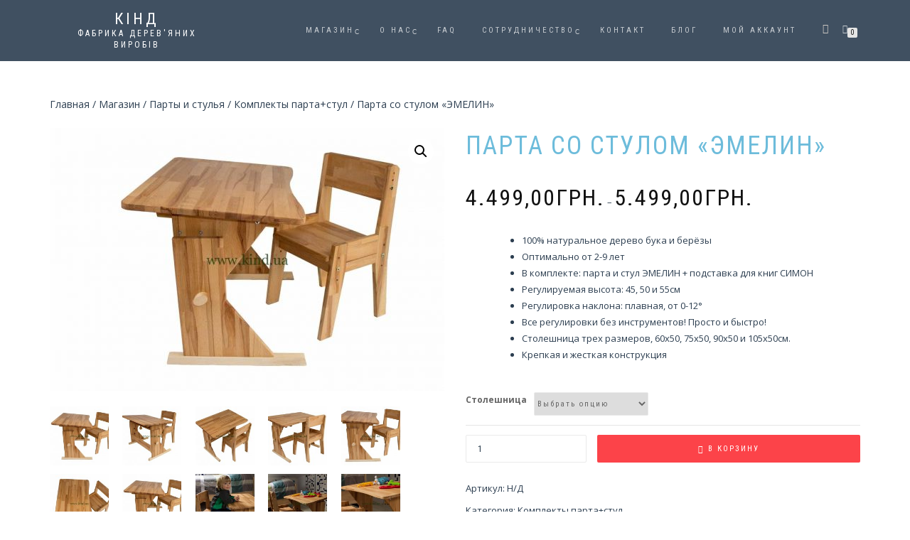

--- FILE ---
content_type: text/html; charset=UTF-8
request_url: https://kind.ua/shop/parta-so-stulom-emelin/
body_size: 27251
content:
<!DOCTYPE html>
<html lang="ru-RU">
<head>
<meta charset="UTF-8">
<meta name="viewport" content="width=device-width, initial-scale=1, maximum-scale=1">
<link rel="profile" href="http://gmpg.org/xfn/11">

<meta name='robots' content='index, follow, max-image-preview:large, max-snippet:-1, max-video-preview:-1' />

            <script data-no-defer="1" data-ezscrex="false" data-cfasync="false" data-pagespeed-no-defer data-cookieconsent="ignore">
                var ctPublicFunctions = {"_ajax_nonce":"c5a41a53ed","_rest_nonce":"6ebfa66971","_ajax_url":"\/wp-admin\/admin-ajax.php","_rest_url":"https:\/\/kind.ua\/wp-json\/","data__cookies_type":"native","data__ajax_type":"admin_ajax","text__wait_for_decoding":"Decoding the contact data, let us a few seconds to finish. Anti-Spam by CleanTalk","cookiePrefix":"","wprocket_detected":true}
            </script>
        
            <script data-no-defer="1" data-ezscrex="false" data-cfasync="false" data-pagespeed-no-defer data-cookieconsent="ignore">
                var ctPublic = {"_ajax_nonce":"c5a41a53ed","settings__forms__check_internal":"0","settings__forms__check_external":"0","settings__forms__search_test":"1","blog_home":"https:\/\/kind.ua\/","pixel__setting":"0","pixel__enabled":false,"pixel__url":null,"data__email_check_before_post":1,"data__cookies_type":"native","data__key_is_ok":true,"data__visible_fields_required":true,"data__to_local_storage":[],"wl_brandname":"Anti-Spam by CleanTalk","wl_brandname_short":"CleanTalk","ct_checkjs_key":1223472834,"emailEncoderPassKey":"60a72d5e5c2052810c5ebd7aa65b77ef"}
            </script>
        
	<!-- This site is optimized with the Yoast SEO plugin v17.6 - https://yoast.com/wordpress/plugins/seo/ -->
	<title>Регулируемая парта со стульчиком ЭМЕЛИН &bull; купить парты от КИНД</title>
	<meta name="description" content="Купить регулируемую парту со стульчиком по антикризисной цене? Склад самого нормального производителя в Украине. Недорого, но сердито)" />
	<link rel="canonical" href="https://kind.ua/shop/parta-so-stulom-emelin/" />
	<meta property="og:locale" content="ru_RU" />
	<meta property="og:type" content="article" />
	<meta property="og:title" content="Регулируемая парта со стульчиком ЭМЕЛИН &bull; купить парты от КИНД" />
	<meta property="og:description" content="Купить регулируемую парту со стульчиком по антикризисной цене? Склад самого нормального производителя в Украине. Недорого, но сердито)" />
	<meta property="og:url" content="https://kind.ua/shop/parta-so-stulom-emelin/" />
	<meta property="og:site_name" content="КIНД" />
	<meta property="article:modified_time" content="2021-03-28T07:08:16+00:00" />
	<meta property="og:image" content="https://kind.ua/wp-content/uploads/2017/04/detskaya_parta_so_stulchikom.jpg?v=1618143506" />
	<meta property="og:image:width" content="1500" />
	<meta property="og:image:height" content="1001" />
	<meta name="twitter:card" content="summary_large_image" />
	<script type="application/ld+json" class="yoast-schema-graph">{"@context":"https://schema.org","@graph":[{"@type":"WebSite","@id":"https://kind.ua/#website","url":"https://kind.ua/","name":"\u041aI\u041d\u0414","description":"\u0424\u0430\u0431\u0440\u0438\u043a\u0430 \u0434\u0435\u0440\u0435\u0432&#039;\u044f\u043d\u0438\u0445 \u0432\u0438\u0440\u043e\u0431\u0456\u0432","potentialAction":[{"@type":"SearchAction","target":{"@type":"EntryPoint","urlTemplate":"https://kind.ua/?s={search_term_string}"},"query-input":"required name=search_term_string"}],"inLanguage":"ru-RU"},{"@type":"ImageObject","@id":"https://kind.ua/shop/parta-so-stulom-emelin/#primaryimage","inLanguage":"ru-RU","url":"https://kind.ua/wp-content/uploads/2017/04/detskaya_parta_so_stulchikom.jpg?v=1618143506","contentUrl":"https://kind.ua/wp-content/uploads/2017/04/detskaya_parta_so_stulchikom.jpg?v=1618143506","width":1500,"height":1001,"caption":"\u0414\u0435\u0442\u0441\u043a\u0430\u044f \u043f\u0430\u0440\u0442\u0430 \u0441\u043e \u0441\u0442\u0443\u043b\u044c\u0447\u0438\u043a\u043e\u043c"},{"@type":"WebPage","@id":"https://kind.ua/shop/parta-so-stulom-emelin/#webpage","url":"https://kind.ua/shop/parta-so-stulom-emelin/","name":"\u0420\u0435\u0433\u0443\u043b\u0438\u0440\u0443\u0435\u043c\u0430\u044f \u043f\u0430\u0440\u0442\u0430 \u0441\u043e \u0441\u0442\u0443\u043b\u044c\u0447\u0438\u043a\u043e\u043c \u042d\u041c\u0415\u041b\u0418\u041d &bull; \u043a\u0443\u043f\u0438\u0442\u044c \u043f\u0430\u0440\u0442\u044b \u043e\u0442 \u041a\u0418\u041d\u0414","isPartOf":{"@id":"https://kind.ua/#website"},"primaryImageOfPage":{"@id":"https://kind.ua/shop/parta-so-stulom-emelin/#primaryimage"},"datePublished":"2017-04-22T19:25:18+00:00","dateModified":"2021-03-28T07:08:16+00:00","description":"\u041a\u0443\u043f\u0438\u0442\u044c \u0440\u0435\u0433\u0443\u043b\u0438\u0440\u0443\u0435\u043c\u0443\u044e \u043f\u0430\u0440\u0442\u0443 \u0441\u043e \u0441\u0442\u0443\u043b\u044c\u0447\u0438\u043a\u043e\u043c \u043f\u043e \u0430\u043d\u0442\u0438\u043a\u0440\u0438\u0437\u0438\u0441\u043d\u043e\u0439 \u0446\u0435\u043d\u0435? \u0421\u043a\u043b\u0430\u0434 \u0441\u0430\u043c\u043e\u0433\u043e \u043d\u043e\u0440\u043c\u0430\u043b\u044c\u043d\u043e\u0433\u043e \u043f\u0440\u043e\u0438\u0437\u0432\u043e\u0434\u0438\u0442\u0435\u043b\u044f \u0432 \u0423\u043a\u0440\u0430\u0438\u043d\u0435. \u041d\u0435\u0434\u043e\u0440\u043e\u0433\u043e, \u043d\u043e \u0441\u0435\u0440\u0434\u0438\u0442\u043e)","breadcrumb":{"@id":"https://kind.ua/shop/parta-so-stulom-emelin/#breadcrumb"},"inLanguage":"ru-RU","potentialAction":[{"@type":"ReadAction","target":["https://kind.ua/shop/parta-so-stulom-emelin/"]}]},{"@type":"BreadcrumbList","@id":"https://kind.ua/shop/parta-so-stulom-emelin/#breadcrumb","itemListElement":[{"@type":"ListItem","position":1,"name":"\u0413\u043b\u0430\u0432\u043d\u0430\u044f \u0441\u0442\u0440\u0430\u043d\u0438\u0446\u0430","item":"https://kind.ua/"},{"@type":"ListItem","position":2,"name":"\u041c\u0430\u0433\u0430\u0437\u0438\u043d","item":"https://kind.ua/shop/"},{"@type":"ListItem","position":3,"name":"\u041f\u0430\u0440\u0442\u0430 \u0441\u043e \u0441\u0442\u0443\u043b\u043e\u043c &#171;\u042d\u041c\u0415\u041b\u0418\u041d&#187;"}]}]}</script>
	<!-- / Yoast SEO plugin. -->


<link rel='dns-prefetch' href='//static.addtoany.com' />
<link rel="alternate" type="application/rss+xml" title="КIНД &raquo; Лента" href="https://kind.ua/feed/" />
<link rel="alternate" type="application/rss+xml" title="КIНД &raquo; Лента комментариев" href="https://kind.ua/comments/feed/" />
<link rel="alternate" type="application/rss+xml" title="КIНД &raquo; Лента комментариев к &laquo;Парта со стулом &#171;ЭМЕЛИН&#187;&raquo;" href="https://kind.ua/shop/parta-so-stulom-emelin/feed/" />
		<!-- This site uses the Google Analytics by ExactMetrics plugin v7.10.1 - Using Analytics tracking - https://www.exactmetrics.com/ -->
							<script
				src="//www.googletagmanager.com/gtag/js?id=UA-97727299-1"  data-cfasync="false" data-wpfc-render="false" type="text/javascript" async></script>
			<script data-cfasync="false" data-wpfc-render="false" type="text/javascript">
				var em_version = '7.10.1';
				var em_track_user = true;
				var em_no_track_reason = '';
				
								var disableStrs = [
															'ga-disable-UA-97727299-1',
									];

				/* Function to detect opted out users */
				function __gtagTrackerIsOptedOut() {
					for (var index = 0; index < disableStrs.length; index++) {
						if (document.cookie.indexOf(disableStrs[index] + '=true') > -1) {
							return true;
						}
					}

					return false;
				}

				/* Disable tracking if the opt-out cookie exists. */
				if (__gtagTrackerIsOptedOut()) {
					for (var index = 0; index < disableStrs.length; index++) {
						window[disableStrs[index]] = true;
					}
				}

				/* Opt-out function */
				function __gtagTrackerOptout() {
					for (var index = 0; index < disableStrs.length; index++) {
						document.cookie = disableStrs[index] + '=true; expires=Thu, 31 Dec 2099 23:59:59 UTC; path=/';
						window[disableStrs[index]] = true;
					}
				}

				if ('undefined' === typeof gaOptout) {
					function gaOptout() {
						__gtagTrackerOptout();
					}
				}
								window.dataLayer = window.dataLayer || [];

				window.ExactMetricsDualTracker = {
					helpers: {},
					trackers: {},
				};
				if (em_track_user) {
					function __gtagDataLayer() {
						dataLayer.push(arguments);
					}

					function __gtagTracker(type, name, parameters) {
						if (!parameters) {
							parameters = {};
						}

						if (parameters.send_to) {
							__gtagDataLayer.apply(null, arguments);
							return;
						}

						if (type === 'event') {
							
														parameters.send_to = exactmetrics_frontend.ua;
							__gtagDataLayer(type, name, parameters);
													} else {
							__gtagDataLayer.apply(null, arguments);
						}
					}

					__gtagTracker('js', new Date());
					__gtagTracker('set', {
						'developer_id.dNDMyYj': true,
											});
															__gtagTracker('config', 'UA-97727299-1', {"forceSSL":"true"} );
										window.gtag = __gtagTracker;										(function () {
						/* https://developers.google.com/analytics/devguides/collection/analyticsjs/ */
						/* ga and __gaTracker compatibility shim. */
						var noopfn = function () {
							return null;
						};
						var newtracker = function () {
							return new Tracker();
						};
						var Tracker = function () {
							return null;
						};
						var p = Tracker.prototype;
						p.get = noopfn;
						p.set = noopfn;
						p.send = function () {
							var args = Array.prototype.slice.call(arguments);
							args.unshift('send');
							__gaTracker.apply(null, args);
						};
						var __gaTracker = function () {
							var len = arguments.length;
							if (len === 0) {
								return;
							}
							var f = arguments[len - 1];
							if (typeof f !== 'object' || f === null || typeof f.hitCallback !== 'function') {
								if ('send' === arguments[0]) {
									var hitConverted, hitObject = false, action;
									if ('event' === arguments[1]) {
										if ('undefined' !== typeof arguments[3]) {
											hitObject = {
												'eventAction': arguments[3],
												'eventCategory': arguments[2],
												'eventLabel': arguments[4],
												'value': arguments[5] ? arguments[5] : 1,
											}
										}
									}
									if ('pageview' === arguments[1]) {
										if ('undefined' !== typeof arguments[2]) {
											hitObject = {
												'eventAction': 'page_view',
												'page_path': arguments[2],
											}
										}
									}
									if (typeof arguments[2] === 'object') {
										hitObject = arguments[2];
									}
									if (typeof arguments[5] === 'object') {
										Object.assign(hitObject, arguments[5]);
									}
									if ('undefined' !== typeof arguments[1].hitType) {
										hitObject = arguments[1];
										if ('pageview' === hitObject.hitType) {
											hitObject.eventAction = 'page_view';
										}
									}
									if (hitObject) {
										action = 'timing' === arguments[1].hitType ? 'timing_complete' : hitObject.eventAction;
										hitConverted = mapArgs(hitObject);
										__gtagTracker('event', action, hitConverted);
									}
								}
								return;
							}

							function mapArgs(args) {
								var arg, hit = {};
								var gaMap = {
									'eventCategory': 'event_category',
									'eventAction': 'event_action',
									'eventLabel': 'event_label',
									'eventValue': 'event_value',
									'nonInteraction': 'non_interaction',
									'timingCategory': 'event_category',
									'timingVar': 'name',
									'timingValue': 'value',
									'timingLabel': 'event_label',
									'page': 'page_path',
									'location': 'page_location',
									'title': 'page_title',
								};
								for (arg in args) {
																		if (!(!args.hasOwnProperty(arg) || !gaMap.hasOwnProperty(arg))) {
										hit[gaMap[arg]] = args[arg];
									} else {
										hit[arg] = args[arg];
									}
								}
								return hit;
							}

							try {
								f.hitCallback();
							} catch (ex) {
							}
						};
						__gaTracker.create = newtracker;
						__gaTracker.getByName = newtracker;
						__gaTracker.getAll = function () {
							return [];
						};
						__gaTracker.remove = noopfn;
						__gaTracker.loaded = true;
						window['__gaTracker'] = __gaTracker;
					})();
									} else {
										console.log("");
					(function () {
						function __gtagTracker() {
							return null;
						}

						window['__gtagTracker'] = __gtagTracker;
						window['gtag'] = __gtagTracker;
					})();
									}
			</script>
				<!-- / Google Analytics by ExactMetrics -->
		<script type="text/javascript">
/* <![CDATA[ */
window._wpemojiSettings = {"baseUrl":"https:\/\/s.w.org\/images\/core\/emoji\/14.0.0\/72x72\/","ext":".png","svgUrl":"https:\/\/s.w.org\/images\/core\/emoji\/14.0.0\/svg\/","svgExt":".svg","source":{"concatemoji":"https:\/\/kind.ua\/wp-includes\/js\/wp-emoji-release.min.js?ver=6.4.7"}};
/*! This file is auto-generated */
!function(i,n){var o,s,e;function c(e){try{var t={supportTests:e,timestamp:(new Date).valueOf()};sessionStorage.setItem(o,JSON.stringify(t))}catch(e){}}function p(e,t,n){e.clearRect(0,0,e.canvas.width,e.canvas.height),e.fillText(t,0,0);var t=new Uint32Array(e.getImageData(0,0,e.canvas.width,e.canvas.height).data),r=(e.clearRect(0,0,e.canvas.width,e.canvas.height),e.fillText(n,0,0),new Uint32Array(e.getImageData(0,0,e.canvas.width,e.canvas.height).data));return t.every(function(e,t){return e===r[t]})}function u(e,t,n){switch(t){case"flag":return n(e,"\ud83c\udff3\ufe0f\u200d\u26a7\ufe0f","\ud83c\udff3\ufe0f\u200b\u26a7\ufe0f")?!1:!n(e,"\ud83c\uddfa\ud83c\uddf3","\ud83c\uddfa\u200b\ud83c\uddf3")&&!n(e,"\ud83c\udff4\udb40\udc67\udb40\udc62\udb40\udc65\udb40\udc6e\udb40\udc67\udb40\udc7f","\ud83c\udff4\u200b\udb40\udc67\u200b\udb40\udc62\u200b\udb40\udc65\u200b\udb40\udc6e\u200b\udb40\udc67\u200b\udb40\udc7f");case"emoji":return!n(e,"\ud83e\udef1\ud83c\udffb\u200d\ud83e\udef2\ud83c\udfff","\ud83e\udef1\ud83c\udffb\u200b\ud83e\udef2\ud83c\udfff")}return!1}function f(e,t,n){var r="undefined"!=typeof WorkerGlobalScope&&self instanceof WorkerGlobalScope?new OffscreenCanvas(300,150):i.createElement("canvas"),a=r.getContext("2d",{willReadFrequently:!0}),o=(a.textBaseline="top",a.font="600 32px Arial",{});return e.forEach(function(e){o[e]=t(a,e,n)}),o}function t(e){var t=i.createElement("script");t.src=e,t.defer=!0,i.head.appendChild(t)}"undefined"!=typeof Promise&&(o="wpEmojiSettingsSupports",s=["flag","emoji"],n.supports={everything:!0,everythingExceptFlag:!0},e=new Promise(function(e){i.addEventListener("DOMContentLoaded",e,{once:!0})}),new Promise(function(t){var n=function(){try{var e=JSON.parse(sessionStorage.getItem(o));if("object"==typeof e&&"number"==typeof e.timestamp&&(new Date).valueOf()<e.timestamp+604800&&"object"==typeof e.supportTests)return e.supportTests}catch(e){}return null}();if(!n){if("undefined"!=typeof Worker&&"undefined"!=typeof OffscreenCanvas&&"undefined"!=typeof URL&&URL.createObjectURL&&"undefined"!=typeof Blob)try{var e="postMessage("+f.toString()+"("+[JSON.stringify(s),u.toString(),p.toString()].join(",")+"));",r=new Blob([e],{type:"text/javascript"}),a=new Worker(URL.createObjectURL(r),{name:"wpTestEmojiSupports"});return void(a.onmessage=function(e){c(n=e.data),a.terminate(),t(n)})}catch(e){}c(n=f(s,u,p))}t(n)}).then(function(e){for(var t in e)n.supports[t]=e[t],n.supports.everything=n.supports.everything&&n.supports[t],"flag"!==t&&(n.supports.everythingExceptFlag=n.supports.everythingExceptFlag&&n.supports[t]);n.supports.everythingExceptFlag=n.supports.everythingExceptFlag&&!n.supports.flag,n.DOMReady=!1,n.readyCallback=function(){n.DOMReady=!0}}).then(function(){return e}).then(function(){var e;n.supports.everything||(n.readyCallback(),(e=n.source||{}).concatemoji?t(e.concatemoji):e.wpemoji&&e.twemoji&&(t(e.twemoji),t(e.wpemoji)))}))}((window,document),window._wpemojiSettings);
/* ]]> */
</script>
<style id='wp-emoji-styles-inline-css' type='text/css'>

	img.wp-smiley, img.emoji {
		display: inline !important;
		border: none !important;
		box-shadow: none !important;
		height: 1em !important;
		width: 1em !important;
		margin: 0 0.07em !important;
		vertical-align: -0.1em !important;
		background: none !important;
		padding: 0 !important;
	}
</style>
<link rel='stylesheet' id='wp-block-library-css' href='https://kind.ua/wp-includes/css/dist/block-library/style.min.css?ver=6.4.7' type='text/css' media='all' />
<link rel='stylesheet' id='quotescollection-block-quotes-css' href='https://kind.ua/wp-content/plugins/quotes-collection/blocks/quotes/style.css?ver=1574064156' type='text/css' media='all' />
<link rel='stylesheet' id='quotescollection-block-random-quote-css' href='https://kind.ua/wp-content/plugins/quotes-collection/blocks/random-quote/style.css?ver=1574064156' type='text/css' media='all' />
<link rel='stylesheet' id='wc-blocks-vendors-style-css' href='https://kind.ua/wp-content/plugins/woocommerce/packages/woocommerce-blocks/build/wc-blocks-vendors-style.css?ver=6.1.0' type='text/css' media='all' />
<link rel='stylesheet' id='wc-blocks-style-css' href='https://kind.ua/wp-content/plugins/woocommerce/packages/woocommerce-blocks/build/wc-blocks-style.css?ver=6.1.0' type='text/css' media='all' />
<style id='classic-theme-styles-inline-css' type='text/css'>
/*! This file is auto-generated */
.wp-block-button__link{color:#fff;background-color:#32373c;border-radius:9999px;box-shadow:none;text-decoration:none;padding:calc(.667em + 2px) calc(1.333em + 2px);font-size:1.125em}.wp-block-file__button{background:#32373c;color:#fff;text-decoration:none}
</style>
<style id='global-styles-inline-css' type='text/css'>
body{--wp--preset--color--black: #000000;--wp--preset--color--cyan-bluish-gray: #abb8c3;--wp--preset--color--white: #ffffff;--wp--preset--color--pale-pink: #f78da7;--wp--preset--color--vivid-red: #cf2e2e;--wp--preset--color--luminous-vivid-orange: #ff6900;--wp--preset--color--luminous-vivid-amber: #fcb900;--wp--preset--color--light-green-cyan: #7bdcb5;--wp--preset--color--vivid-green-cyan: #00d084;--wp--preset--color--pale-cyan-blue: #8ed1fc;--wp--preset--color--vivid-cyan-blue: #0693e3;--wp--preset--color--vivid-purple: #9b51e0;--wp--preset--gradient--vivid-cyan-blue-to-vivid-purple: linear-gradient(135deg,rgba(6,147,227,1) 0%,rgb(155,81,224) 100%);--wp--preset--gradient--light-green-cyan-to-vivid-green-cyan: linear-gradient(135deg,rgb(122,220,180) 0%,rgb(0,208,130) 100%);--wp--preset--gradient--luminous-vivid-amber-to-luminous-vivid-orange: linear-gradient(135deg,rgba(252,185,0,1) 0%,rgba(255,105,0,1) 100%);--wp--preset--gradient--luminous-vivid-orange-to-vivid-red: linear-gradient(135deg,rgba(255,105,0,1) 0%,rgb(207,46,46) 100%);--wp--preset--gradient--very-light-gray-to-cyan-bluish-gray: linear-gradient(135deg,rgb(238,238,238) 0%,rgb(169,184,195) 100%);--wp--preset--gradient--cool-to-warm-spectrum: linear-gradient(135deg,rgb(74,234,220) 0%,rgb(151,120,209) 20%,rgb(207,42,186) 40%,rgb(238,44,130) 60%,rgb(251,105,98) 80%,rgb(254,248,76) 100%);--wp--preset--gradient--blush-light-purple: linear-gradient(135deg,rgb(255,206,236) 0%,rgb(152,150,240) 100%);--wp--preset--gradient--blush-bordeaux: linear-gradient(135deg,rgb(254,205,165) 0%,rgb(254,45,45) 50%,rgb(107,0,62) 100%);--wp--preset--gradient--luminous-dusk: linear-gradient(135deg,rgb(255,203,112) 0%,rgb(199,81,192) 50%,rgb(65,88,208) 100%);--wp--preset--gradient--pale-ocean: linear-gradient(135deg,rgb(255,245,203) 0%,rgb(182,227,212) 50%,rgb(51,167,181) 100%);--wp--preset--gradient--electric-grass: linear-gradient(135deg,rgb(202,248,128) 0%,rgb(113,206,126) 100%);--wp--preset--gradient--midnight: linear-gradient(135deg,rgb(2,3,129) 0%,rgb(40,116,252) 100%);--wp--preset--font-size--small: 13px;--wp--preset--font-size--medium: 20px;--wp--preset--font-size--large: 36px;--wp--preset--font-size--x-large: 42px;--wp--preset--spacing--20: 0.44rem;--wp--preset--spacing--30: 0.67rem;--wp--preset--spacing--40: 1rem;--wp--preset--spacing--50: 1.5rem;--wp--preset--spacing--60: 2.25rem;--wp--preset--spacing--70: 3.38rem;--wp--preset--spacing--80: 5.06rem;--wp--preset--shadow--natural: 6px 6px 9px rgba(0, 0, 0, 0.2);--wp--preset--shadow--deep: 12px 12px 50px rgba(0, 0, 0, 0.4);--wp--preset--shadow--sharp: 6px 6px 0px rgba(0, 0, 0, 0.2);--wp--preset--shadow--outlined: 6px 6px 0px -3px rgba(255, 255, 255, 1), 6px 6px rgba(0, 0, 0, 1);--wp--preset--shadow--crisp: 6px 6px 0px rgba(0, 0, 0, 1);}:where(.is-layout-flex){gap: 0.5em;}:where(.is-layout-grid){gap: 0.5em;}body .is-layout-flow > .alignleft{float: left;margin-inline-start: 0;margin-inline-end: 2em;}body .is-layout-flow > .alignright{float: right;margin-inline-start: 2em;margin-inline-end: 0;}body .is-layout-flow > .aligncenter{margin-left: auto !important;margin-right: auto !important;}body .is-layout-constrained > .alignleft{float: left;margin-inline-start: 0;margin-inline-end: 2em;}body .is-layout-constrained > .alignright{float: right;margin-inline-start: 2em;margin-inline-end: 0;}body .is-layout-constrained > .aligncenter{margin-left: auto !important;margin-right: auto !important;}body .is-layout-constrained > :where(:not(.alignleft):not(.alignright):not(.alignfull)){max-width: var(--wp--style--global--content-size);margin-left: auto !important;margin-right: auto !important;}body .is-layout-constrained > .alignwide{max-width: var(--wp--style--global--wide-size);}body .is-layout-flex{display: flex;}body .is-layout-flex{flex-wrap: wrap;align-items: center;}body .is-layout-flex > *{margin: 0;}body .is-layout-grid{display: grid;}body .is-layout-grid > *{margin: 0;}:where(.wp-block-columns.is-layout-flex){gap: 2em;}:where(.wp-block-columns.is-layout-grid){gap: 2em;}:where(.wp-block-post-template.is-layout-flex){gap: 1.25em;}:where(.wp-block-post-template.is-layout-grid){gap: 1.25em;}.has-black-color{color: var(--wp--preset--color--black) !important;}.has-cyan-bluish-gray-color{color: var(--wp--preset--color--cyan-bluish-gray) !important;}.has-white-color{color: var(--wp--preset--color--white) !important;}.has-pale-pink-color{color: var(--wp--preset--color--pale-pink) !important;}.has-vivid-red-color{color: var(--wp--preset--color--vivid-red) !important;}.has-luminous-vivid-orange-color{color: var(--wp--preset--color--luminous-vivid-orange) !important;}.has-luminous-vivid-amber-color{color: var(--wp--preset--color--luminous-vivid-amber) !important;}.has-light-green-cyan-color{color: var(--wp--preset--color--light-green-cyan) !important;}.has-vivid-green-cyan-color{color: var(--wp--preset--color--vivid-green-cyan) !important;}.has-pale-cyan-blue-color{color: var(--wp--preset--color--pale-cyan-blue) !important;}.has-vivid-cyan-blue-color{color: var(--wp--preset--color--vivid-cyan-blue) !important;}.has-vivid-purple-color{color: var(--wp--preset--color--vivid-purple) !important;}.has-black-background-color{background-color: var(--wp--preset--color--black) !important;}.has-cyan-bluish-gray-background-color{background-color: var(--wp--preset--color--cyan-bluish-gray) !important;}.has-white-background-color{background-color: var(--wp--preset--color--white) !important;}.has-pale-pink-background-color{background-color: var(--wp--preset--color--pale-pink) !important;}.has-vivid-red-background-color{background-color: var(--wp--preset--color--vivid-red) !important;}.has-luminous-vivid-orange-background-color{background-color: var(--wp--preset--color--luminous-vivid-orange) !important;}.has-luminous-vivid-amber-background-color{background-color: var(--wp--preset--color--luminous-vivid-amber) !important;}.has-light-green-cyan-background-color{background-color: var(--wp--preset--color--light-green-cyan) !important;}.has-vivid-green-cyan-background-color{background-color: var(--wp--preset--color--vivid-green-cyan) !important;}.has-pale-cyan-blue-background-color{background-color: var(--wp--preset--color--pale-cyan-blue) !important;}.has-vivid-cyan-blue-background-color{background-color: var(--wp--preset--color--vivid-cyan-blue) !important;}.has-vivid-purple-background-color{background-color: var(--wp--preset--color--vivid-purple) !important;}.has-black-border-color{border-color: var(--wp--preset--color--black) !important;}.has-cyan-bluish-gray-border-color{border-color: var(--wp--preset--color--cyan-bluish-gray) !important;}.has-white-border-color{border-color: var(--wp--preset--color--white) !important;}.has-pale-pink-border-color{border-color: var(--wp--preset--color--pale-pink) !important;}.has-vivid-red-border-color{border-color: var(--wp--preset--color--vivid-red) !important;}.has-luminous-vivid-orange-border-color{border-color: var(--wp--preset--color--luminous-vivid-orange) !important;}.has-luminous-vivid-amber-border-color{border-color: var(--wp--preset--color--luminous-vivid-amber) !important;}.has-light-green-cyan-border-color{border-color: var(--wp--preset--color--light-green-cyan) !important;}.has-vivid-green-cyan-border-color{border-color: var(--wp--preset--color--vivid-green-cyan) !important;}.has-pale-cyan-blue-border-color{border-color: var(--wp--preset--color--pale-cyan-blue) !important;}.has-vivid-cyan-blue-border-color{border-color: var(--wp--preset--color--vivid-cyan-blue) !important;}.has-vivid-purple-border-color{border-color: var(--wp--preset--color--vivid-purple) !important;}.has-vivid-cyan-blue-to-vivid-purple-gradient-background{background: var(--wp--preset--gradient--vivid-cyan-blue-to-vivid-purple) !important;}.has-light-green-cyan-to-vivid-green-cyan-gradient-background{background: var(--wp--preset--gradient--light-green-cyan-to-vivid-green-cyan) !important;}.has-luminous-vivid-amber-to-luminous-vivid-orange-gradient-background{background: var(--wp--preset--gradient--luminous-vivid-amber-to-luminous-vivid-orange) !important;}.has-luminous-vivid-orange-to-vivid-red-gradient-background{background: var(--wp--preset--gradient--luminous-vivid-orange-to-vivid-red) !important;}.has-very-light-gray-to-cyan-bluish-gray-gradient-background{background: var(--wp--preset--gradient--very-light-gray-to-cyan-bluish-gray) !important;}.has-cool-to-warm-spectrum-gradient-background{background: var(--wp--preset--gradient--cool-to-warm-spectrum) !important;}.has-blush-light-purple-gradient-background{background: var(--wp--preset--gradient--blush-light-purple) !important;}.has-blush-bordeaux-gradient-background{background: var(--wp--preset--gradient--blush-bordeaux) !important;}.has-luminous-dusk-gradient-background{background: var(--wp--preset--gradient--luminous-dusk) !important;}.has-pale-ocean-gradient-background{background: var(--wp--preset--gradient--pale-ocean) !important;}.has-electric-grass-gradient-background{background: var(--wp--preset--gradient--electric-grass) !important;}.has-midnight-gradient-background{background: var(--wp--preset--gradient--midnight) !important;}.has-small-font-size{font-size: var(--wp--preset--font-size--small) !important;}.has-medium-font-size{font-size: var(--wp--preset--font-size--medium) !important;}.has-large-font-size{font-size: var(--wp--preset--font-size--large) !important;}.has-x-large-font-size{font-size: var(--wp--preset--font-size--x-large) !important;}
.wp-block-navigation a:where(:not(.wp-element-button)){color: inherit;}
:where(.wp-block-post-template.is-layout-flex){gap: 1.25em;}:where(.wp-block-post-template.is-layout-grid){gap: 1.25em;}
:where(.wp-block-columns.is-layout-flex){gap: 2em;}:where(.wp-block-columns.is-layout-grid){gap: 2em;}
.wp-block-pullquote{font-size: 1.5em;line-height: 1.6;}
</style>
<link rel='stylesheet' id='ct_public_css-css' href='https://kind.ua/wp-content/plugins/cleantalk-spam-protect/css/cleantalk-public.min.css?ver=6.29' type='text/css' media='all' />
<link rel='stylesheet' id='photoswipe-css' href='https://kind.ua/wp-content/plugins/woocommerce/assets/css/photoswipe/photoswipe.min.css?ver=5.9.1' type='text/css' media='all' />
<link rel='stylesheet' id='photoswipe-default-skin-css' href='https://kind.ua/wp-content/plugins/woocommerce/assets/css/photoswipe/default-skin/default-skin.min.css?ver=5.9.1' type='text/css' media='all' />
<style id='woocommerce-inline-inline-css' type='text/css'>
.woocommerce form .form-row .required { visibility: visible; }
</style>
<link rel='stylesheet' id='quotescollection-css' href='https://kind.ua/wp-content/plugins/quotes-collection/css/quotes-collection.css?ver=2.5.2' type='text/css' media='all' />
<link rel='stylesheet' id='bootstrap-css' href='https://kind.ua/wp-content/themes/shop-isle-pro/assets/bootstrap/css/bootstrap.min.css?ver=20120208' type='text/css' media='all' />
<link rel='stylesheet' id='magnific-popup-css' href='https://kind.ua/wp-content/themes/shop-isle-pro/assets/css/vendor/magnific-popup.min.css?ver=20120208' type='text/css' media='all' />
<link rel='stylesheet' id='flexslider-css' href='https://kind.ua/wp-content/themes/shop-isle-pro/assets/css/vendor/flexslider.min.css?ver=20120208' type='text/css' media='all' />
<link rel='stylesheet' id='owl-carousel-css' href='https://kind.ua/wp-content/themes/shop-isle-pro/assets/css/vendor/owl.carousel.min.css?ver=2.1.7' type='text/css' media='all' />
<link rel='stylesheet' id='shop-isle-animate-css' href='https://kind.ua/wp-content/themes/shop-isle-pro/assets/css/vendor/animate.min.css?ver=20120208' type='text/css' media='all' />
<link rel='stylesheet' id='shop-isle-main-style-css' href='https://kind.ua/wp-content/themes/shop-isle-pro/assets/css/style.min.css?ver=2.2.56' type='text/css' media='all' />
<link rel='stylesheet' id='shop-isle-style-css' href='https://kind.ua/wp-content/themes/shop-isle-pro/style.css?ver=2.2.56' type='text/css' media='all' />
<link rel='stylesheet' id='addtoany-css' href='https://kind.ua/wp-content/plugins/add-to-any/addtoany.min.css?ver=1.16' type='text/css' media='all' />
<link rel='stylesheet' id='shop-isle-woocommerce-style1-css' href='https://kind.ua/wp-content/themes/shop-isle-pro/inc/woocommerce/css/woocommerce.css?ver=11' type='text/css' media='all' />
<script type="text/javascript" src="https://kind.ua/wp-content/plugins/google-analytics-dashboard-for-wp/assets/js/frontend-gtag.min.js?ver=7.10.1" id="exactmetrics-frontend-script-js"></script>
<script data-cfasync="false" data-wpfc-render="false" type="text/javascript" id='exactmetrics-frontend-script-js-extra'>/* <![CDATA[ */
var exactmetrics_frontend = {"js_events_tracking":"true","download_extensions":"zip,mp3,mpeg,pdf,docx,pptx,xlsx,rar","inbound_paths":"[{\"path\":\"\\\/go\\\/\",\"label\":\"affiliate\"},{\"path\":\"\\\/recommend\\\/\",\"label\":\"affiliate\"}]","home_url":"https:\/\/kind.ua","hash_tracking":"false","ua":"UA-97727299-1","v4_id":""};/* ]]> */
</script>
<script type="text/javascript" id="addtoany-core-js-before">
/* <![CDATA[ */
window.a2a_config=window.a2a_config||{};a2a_config.callbacks=[];a2a_config.overlays=[];a2a_config.templates={};a2a_localize = {
	Share: "Отправить",
	Save: "Сохранить",
	Subscribe: "Подписаться",
	Email: "E-mail",
	Bookmark: "В закладки!",
	ShowAll: "Показать все",
	ShowLess: "Показать остальное",
	FindServices: "Найти сервис(ы)",
	FindAnyServiceToAddTo: "Найти сервис и добавить",
	PoweredBy: "Работает на",
	ShareViaEmail: "Поделиться по электронной почте",
	SubscribeViaEmail: "Подписаться по электронной почте",
	BookmarkInYourBrowser: "Добавить в закладки",
	BookmarkInstructions: "Нажмите Ctrl+D или \u2318+D, чтобы добавить страницу в закладки",
	AddToYourFavorites: "Добавить в Избранное",
	SendFromWebOrProgram: "Отправлять с любого email-адреса или email-программы",
	EmailProgram: "Почтовая программа",
	More: "Подробнее&#8230;",
	ThanksForSharing: "Спасибо, что поделились!",
	ThanksForFollowing: "Спасибо за подписку!"
};
/* ]]> */
</script>
<script type="text/javascript" async src="https://static.addtoany.com/menu/page.js" id="addtoany-core-js"></script>
<script type="text/javascript" src="https://kind.ua/wp-includes/js/jquery/jquery.min.js?ver=3.7.1" id="jquery-core-js"></script>
<script type="text/javascript" src="https://kind.ua/wp-includes/js/jquery/jquery-migrate.min.js?ver=3.4.1" id="jquery-migrate-js"></script>
<script type="text/javascript" async src="https://kind.ua/wp-content/plugins/add-to-any/addtoany.min.js?ver=1.1" id="addtoany-jquery-js"></script>
<script type="text/javascript" data-pagespeed-no-defer src="https://kind.ua/wp-content/plugins/cleantalk-spam-protect/js/apbct-public-bundle.min.js?ver=6.29" id="ct_public_functions-js"></script>
<script type="text/javascript" id="pirate-forms-custom-spam-js-extra">
/* <![CDATA[ */
var pf = {"spam":{"label":"\u042f \u043d\u0435 \u0440\u043e\u0431\u043e\u0442!","value":"9d8e366995"}};
/* ]]> */
</script>
<script type="text/javascript" src="https://kind.ua/wp-content/plugins/pirate-forms/public/js/custom-spam.js?ver=6.4.7" id="pirate-forms-custom-spam-js"></script>
<script type="text/javascript" id="quotescollection-js-extra">
/* <![CDATA[ */
var quotescollectionAjax = {"ajaxUrl":"https:\/\/kind.ua\/wp-admin\/admin-ajax.php","nonce":"bd13f18388","nextQuote":"\u0421\u043b\u0435\u0434\u0443\u044e\u0449\u0430\u044f \u0446\u0438\u0442\u0430\u0442\u0430","loading":"Loading...","error":"Error getting quote","autoRefreshMax":"20","autoRefreshCount":"0"};
/* ]]> */
</script>
<script type="text/javascript" src="https://kind.ua/wp-content/plugins/quotes-collection/js/quotes-collection.js?ver=2.5.2" id="quotescollection-js"></script>
<link rel="https://api.w.org/" href="https://kind.ua/wp-json/" /><link rel="alternate" type="application/json" href="https://kind.ua/wp-json/wp/v2/product/344" /><link rel="EditURI" type="application/rsd+xml" title="RSD" href="https://kind.ua/xmlrpc.php?rsd" />
<meta name="generator" content="WordPress 6.4.7" />
<meta name="generator" content="WooCommerce 5.9.1" />
<link rel='shortlink' href='https://kind.ua/?p=344' />
<link rel="alternate" type="application/json+oembed" href="https://kind.ua/wp-json/oembed/1.0/embed?url=https%3A%2F%2Fkind.ua%2Fshop%2Fparta-so-stulom-emelin%2F" />
<link rel="alternate" type="text/xml+oembed" href="https://kind.ua/wp-json/oembed/1.0/embed?url=https%3A%2F%2Fkind.ua%2Fshop%2Fparta-so-stulom-emelin%2F&#038;format=xml" />
<style type="text/css" id="csseditorglobal">
.page-header-module.module {
    display: none;
}

.term-description-footer {
    margin: 2px auto 30px;
    max-width: 100%;
    padding: 0 30px;
    width: 1170px;
}

body.archive .module-small {
    margin-bottom: 0;
    margin-top: 0;
    padding: 0;
}
</style>


<!-- Saphali Lite Version -->
<meta name="generator" content="Saphali Lite 1.9.2" />

<style id="shop_isle_customizr_pallete" type="text/css">
			.navbar-custom,
			.header-shopping-cart,
			.navbar-custom .sub-menu, 
			.navbar-custom .children,
			.onsale,
		    .header-search-input{
				background: rgba(44,62,80,.9);
			}
			.shop_isle_footer_sidebar,
			 footer.footer {
				background-color: rgb(44, 62, 80) !important;
			}
			.page .navbar-custom {
				background: rgba(44,62,80,.9) !important;
			}
		
			.module-title,
			.widget .widget-title,
			 .post-title a,
			 .single-product .product_title,
			 .related.products h2, 
			 .upsells.products h2 {
				color: rgb(109, 188, 219);
			}
		
			body,
			a,
			.main,
			.module-subtitle {
				color: rgb(44, 62, 80);
			}
			.widget_calendar thead th {
				background: rgb(44, 62, 80);
			}
		
			.product .product-button-wrap .add_to_cart_button, 
			ul.products li.product .product-button-wrap .button.product_type_simple, 
			.shop-item .product-button-wrap .add_to_cart_button,
			.btn.btn-b,
			#comments input[type="submit"], 
			button[type="submit"],
			#comments input[type="submit"]:hover, 
			button[type="submit"]:hover,
			#payment .place-order .button,
			table.cart td.actions input[name="update_cart"],
			.wc-proceed-to-checkout .button.checkout-button:hover,
			.wc-proceed-to-checkout .button.checkout-button,
		    .header-shopping-cart .widget_shopping_cart p.buttons a,
		    .shop-item .product-button-wrap .product_type_simple,
		    ul.products li.product .product-button-wrap .product_type_variable,
	        ul.products li.product .product-button-wrap .button.product_type_grouped, 
	        .shop-item .product-button-wrap .button.product_type_grouped, 
	        .shop-item .product-button-wrap .button.product_type_variable, 
	        ul.products li.product .product-button-wrap .product_type_variable,
	        .widget input[type=submit],
			.widget button[type=submit],
			.widget_shopping_cart_content .buttons a,
			.widget_price_filter .ui-slider .ui-slider-handle {
				background: rgb(252, 67, 73);
			}
			.product .product-button-wrap .add_to_cart_button:hover, 
			ul.products li.product .product-button-wrap .button.product_type_simple:hover, 
			.shop-item .product-button-wrap .add_to_cart_button:hover,
			.btn.btn-b:hover,
		    .header-shopping-cart .widget_shopping_cart p.buttons a:hover,
		    ul.products li.product .product-button-wrap .product_type_variable:hover.
            ul.products li.product .product-button-wrap .button.product_type_grouped:hover, 
	        .shop-item .product-button-wrap .button.product_type_grouped:hover, 
	        .shop-item .product-button-wrap .button.product_type_variable:hover,
	        .widget input[type=submit]:hover,
			.widget button[type=submit]:hover,
			.widget_shopping_cart_content .buttons a:hover, 
			.widget.woocommerce.widget_shopping_cart_content .button a:hover {
			    background: rgb(252, 67, 73);
			    opacity: 0.8;
			}
			a:hover {
				color: rgb(252, 67, 73);
			}
			#comments input[type="submit"]:hover, 
			button[type="submit"]:hover {
				opacity: 0.8;
			}
			.single-product div.product form.cart .button:hover,
			#payment .place-order .button:hover, 
			#payment .place-order .button:focus,
			.wc-proceed-to-checkout .button.checkout-button:hover,
			table.cart td.actions input[name="update_cart"]:hover {
				background: rgb(252, 67, 73);
				opacity: 0.8;
			}
		
			body,
			.main,
			.panel,
			.woocommerce-tabs ul.tabs li.active a {
				background-color: rgb(255, 255, 255);
			}
		
			footer.footer,
			footer.footer a,
			.bg-dark a,
		    .header-shopping-cart .widget_shopping_cart p.total,
	        .header-shopping-cart .mini_cart_item .quantity, .header-shopping-cart .mini_cart_item .quantity span,
            .header-shopping-cart .widget_shopping_cart .product_list_widget li a.remove,
            .widget_shopping_cart .product_list_widget li{
				color: rgba( 255, 255, 255, 0.6 );
			}
			footer.footer a:hover,
			.bg-dark a:hover,
			.header-shopping-cart .mini_cart_item a:hover,
			.header-shopping-cart .widget_shopping_cart .product_list_widget li a.remove:hover {
				color: #FFF;
			}
			footer.footer .divider-d {
				border-top: 1px solid rgba(32, 32, 32, 0.5);
			}
			.navbar-custom .sub-menu > li > a, 
			.navbar-custom .children > li > a,
			 .header-shopping-cart .mini_cart_item a {
				color: rgba(255, 255, 255, .7);
			}
		.shop_isle_footer_sidebar, .woocommerce-Tabs-panel { background-color: #ffffff; }.module.module-video { padding: 400px 0px; }.shop_isle_header_title h1 a, .shop_isle_header_title h2 a { color: #ffffff; }</style>	<noscript><style>.woocommerce-product-gallery{ opacity: 1 !important; }</style></noscript>
	<style type="text/css">.recentcomments a{display:inline !important;padding:0 !important;margin:0 !important;}</style><style type="text/css" id="custom-background-css">
body.custom-background { background-color: #ffffff; }
</style>
	<link rel="icon" href="https://kind.ua/wp-content/uploads/2018/11/cropped-Kind-Icon-512-2-32x32.jpg?v=1618142574" sizes="32x32" />
<link rel="icon" href="https://kind.ua/wp-content/uploads/2018/11/cropped-Kind-Icon-512-2-192x192.jpg?v=1618142574" sizes="192x192" />
<link rel="apple-touch-icon" href="https://kind.ua/wp-content/uploads/2018/11/cropped-Kind-Icon-512-2-180x180.jpg?v=1618142574" />
<meta name="msapplication-TileImage" content="https://kind.ua/wp-content/uploads/2018/11/cropped-Kind-Icon-512-2-270x270.jpg?v=1618142574" />
</head>
<body class="product-template-default single single-product postid-344 custom-background theme-shop-isle-pro woocommerce woocommerce-page woocommerce-no-js woocommerce-active">

	
	<!-- Preloader -->
	
	<header class="header ">
			<!-- Navigation start -->
		<nav class="navbar navbar-custom navbar-fixed-top " role="navigation">

		<div class="container">
		<div class="header-container">

		<div class="navbar-header">
		<div class="shop_isle_header_title"><div class="shop-isle-header-title-inner"><p class="site-title"><a href="https://kind.ua/" title="КIНД" rel="home">КIНД</a></p><p class="site-description"><a href="https://kind.ua/" title="Фабрика дерев&#039;яних виробів" rel="home">Фабрика дерев&#039;яних виробів</a></p></div></div>
						<div type="button" class="navbar-toggle" data-toggle="collapse" data-target="#custom-collapse">
							<span class="sr-only">Переключить навигацию</span>
							<span class="icon-bar"></span>
							<span class="icon-bar"></span>
							<span class="icon-bar"></span>
						</div>
					</div>

					<div class="header-menu-wrap">
						<div class="collapse navbar-collapse" id="custom-collapse">

							<ul id="menu-menu-1" class="nav navbar-nav navbar-right"><li id="menu-item-86" class="menu-item menu-item-type-post_type menu-item-object-page menu-item-has-children current_page_parent menu-item-86"><a href="https://kind.ua/shop/">Магазин</a>
<ul class="sub-menu">
	<li id="menu-item-146" class="menu-item menu-item-type-custom menu-item-object-custom menu-item-146"><a href="http://www.kind.ua/cat/detskie-garnitury">Детские гарнитуры</a></li>
	<li id="menu-item-98" class="menu-item menu-item-type-custom menu-item-object-custom menu-item-98"><a href="http://www.kind.ua/cat/party-i-stulya/">Парты и стулья</a></li>
	<li id="menu-item-147" class="menu-item menu-item-type-custom menu-item-object-custom menu-item-147"><a href="http://www.kind.ua/cat/stoliki-i-stulchiki/">Столики и стульчики</a></li>
	<li id="menu-item-148" class="menu-item menu-item-type-custom menu-item-object-custom menu-item-148"><a href="http://www.kind.ua/cat/shkafy-i-stellazhi/">Шкафы и стеллажи</a></li>
	<li id="menu-item-149" class="menu-item menu-item-type-custom menu-item-object-custom menu-item-149"><a href="http://www.kind.ua/cat/krovati-i-manezhi/">Кровати и манежи</a></li>
	<li id="menu-item-150" class="menu-item menu-item-type-custom menu-item-object-custom menu-item-150"><a href="http://www.kind.ua/cat/igrushki-i-igry/">Игрушки и игры</a></li>
	<li id="menu-item-151" class="menu-item menu-item-type-custom menu-item-object-custom menu-item-151"><a href="https://kind.ua/cat/aksessuary-iz-dereva/">Деревянные аксессуары</a></li>
	<li id="menu-item-152" class="menu-item menu-item-type-custom menu-item-object-custom menu-item-152"><a href="http://www.kind.ua/cat/derevyannye-detali/">Деревянные детали</a></li>
	<li id="menu-item-153" class="menu-item menu-item-type-custom menu-item-object-custom menu-item-153"><a href="http://www.kind.ua/cat/dlya-detskih-sadov/">Для детских садов</a></li>
	<li id="menu-item-1905" class="menu-item menu-item-type-custom menu-item-object-custom menu-item-1905"><a href="https://kind.ua/cat/uhtyshki/">Ухтышки</a></li>
</ul>
</li>
<li id="menu-item-85" class="menu-item menu-item-type-post_type menu-item-object-page menu-item-has-children menu-item-85"><a href="https://kind.ua/fabrika-detskoj-mebeli-kind/">О нас</a>
<ul class="sub-menu">
	<li id="menu-item-97" class="menu-item menu-item-type-post_type menu-item-object-page menu-item-97"><a href="https://kind.ua/dostavka-oplata/">Доставка — Оплата</a></li>
	<li id="menu-item-143" class="menu-item menu-item-type-post_type menu-item-object-page menu-item-143"><a href="https://kind.ua/garantiya/">Гарантия</a></li>
	<li id="menu-item-139" class="menu-item menu-item-type-post_type menu-item-object-page menu-item-139"><a href="https://kind.ua/pochemu-stoit-kupit-u-nas/">Почему стоит купить именно у нас?</a></li>
	<li id="menu-item-1258" class="menu-item menu-item-type-post_type menu-item-object-page menu-item-1258"><a href="https://kind.ua/rabota-v-nikopole-stolyar/">Работать в КИНД</a></li>
</ul>
</li>
<li id="menu-item-140" class="menu-item menu-item-type-post_type menu-item-object-page menu-item-140"><a href="https://kind.ua/faq/">FAQ</a></li>
<li id="menu-item-87" class="menu-item menu-item-type-post_type menu-item-object-page menu-item-has-children menu-item-87"><a href="https://kind.ua/sotrudnichestvo/">Сотрудничество</a>
<ul class="sub-menu">
	<li id="menu-item-226" class="menu-item menu-item-type-post_type menu-item-object-page menu-item-226"><a href="https://kind.ua/sotrudnichestvo-s-mebelnymi-magazinami/">Сотрудничество с мебельными магазинами</a></li>
	<li id="menu-item-225" class="menu-item menu-item-type-post_type menu-item-object-page menu-item-225"><a href="https://kind.ua/sotrudnichestvo-s-internet-magazinami/">Сотрудничество с интернет магазинами</a></li>
	<li id="menu-item-1326" class="menu-item menu-item-type-post_type menu-item-object-page menu-item-1326"><a href="https://kind.ua/sotrudnichestvo-dropshipping/">Дропшиппинг</a></li>
	<li id="menu-item-2601" class="menu-item menu-item-type-post_type menu-item-object-page menu-item-2601"><a href="https://kind.ua/kontraktnoe-proizvodstvo/">Контрактное производство</a></li>
	<li id="menu-item-2681" class="menu-item menu-item-type-post_type menu-item-object-page menu-item-2681"><a href="https://kind.ua/privat-label-hersteller/">Privat Label Hersteller</a></li>
</ul>
</li>
<li id="menu-item-88" class="menu-item menu-item-type-post_type menu-item-object-page menu-item-88"><a href="https://kind.ua/kontakt/">Контакт</a></li>
<li id="menu-item-534" class="menu-item menu-item-type-post_type menu-item-object-page menu-item-534"><a href="https://kind.ua/blog/">Блог</a></li>
<li id="menu-item-89" class="menu-item menu-item-type-post_type menu-item-object-page menu-item-89"><a href="https://kind.ua/my-account/">Мой аккаунт</a></li>
</ul>
						</div>
					</div>

											<div class="navbar-cart">

							<div class="header-search">
								<div class="glyphicon glyphicon-search header-search-button"></div>
								<div class="header-search-input">
									<form role="search" method="get" class="woocommerce-product-search" action="https://kind.ua/">
										<input type="search" class="search-field" placeholder="Поиск продуктов&hellip;" value="" name="s" title="Искать:" />
										<input type="submit" value="Найти" />
										<input type="hidden" name="post_type" value="product" />
									</form>
								</div>
							</div>

															<div class="navbar-cart-inner">
									<a href="https://kind.ua/cart/" title="Перейти в корзину" class="cart-contents">
										<span class="icon-basket"></span>
										<span class="cart-item-number">0</span>
									</a>
									<div class="header-shopping-cart"><div class="widget woocommerce widget_shopping_cart"> <div class="widget_shopping_cart_content"></div></div></div>								</div>
							
						</div>
					
				</div>
			</div>

		</nav>
		<!-- Navigation end -->
		
	
	</header>

	<div class="main">
					
			<section class="module module-super-small">
			<div class="container product-main-content"><div class="woocommerce-notices-wrapper"></div><nav class="woocommerce-breadcrumb"><a href="https://kind.ua">Главная</a>&nbsp;&#47;&nbsp;<a href="https://kind.ua/shop/">Магазин</a>&nbsp;&#47;&nbsp;<a href="https://kind.ua/cat/party-i-stulya/">Парты и стулья</a>&nbsp;&#47;&nbsp;<a href="https://kind.ua/cat/party-i-stulya/komplekty-parta-stul/">Комплекты парта+стул</a>&nbsp;&#47;&nbsp;Парта со стулом &#171;ЭМЕЛИН&#187;</nav><div id="product-344" class="product type-product post-344 status-publish first instock product_cat-komplekty-parta-stul has-post-thumbnail shipping-taxable purchasable product-type-variable">

	<div class="woocommerce-product-gallery woocommerce-product-gallery--with-images woocommerce-product-gallery--columns-6 images" data-columns="6" style="opacity: 0; transition: opacity .25s ease-in-out;">
	<figure class="woocommerce-product-gallery__wrapper">
		<div data-thumb="https://kind.ua/wp-content/uploads/2017/04/detskaya_parta_so_stulchikom-160x160.jpg?v=1618143506" data-thumb-alt="Детская парта со стульчиком" class="woocommerce-product-gallery__image"><a href="https://kind.ua/wp-content/uploads/2017/04/detskaya_parta_so_stulchikom.jpg?v=1618143506"><img width="555" height="370" src="https://kind.ua/wp-content/uploads/2017/04/detskaya_parta_so_stulchikom-555x370.jpg?v=1618143506" class="wp-post-image" alt="Детская парта со стульчиком" title="Детская парта со стульчиком" data-caption="" data-src="https://kind.ua/wp-content/uploads/2017/04/detskaya_parta_so_stulchikom.jpg?v=1618143506" data-large_image="https://kind.ua/wp-content/uploads/2017/04/detskaya_parta_so_stulchikom.jpg?v=1618143506" data-large_image_width="1500" data-large_image_height="1001" decoding="async" fetchpriority="high" srcset="https://kind.ua/wp-content/uploads/2017/04/detskaya_parta_so_stulchikom-555x370.jpg?v=1618143506 555w, https://kind.ua/wp-content/uploads/2017/04/detskaya_parta_so_stulchikom-262x175.jpg?v=1618143506 262w, https://kind.ua/wp-content/uploads/2017/04/detskaya_parta_so_stulchikom-300x200.jpg?v=1618143506 300w, https://kind.ua/wp-content/uploads/2017/04/detskaya_parta_so_stulchikom-768x513.jpg?v=1618143506 768w, https://kind.ua/wp-content/uploads/2017/04/detskaya_parta_so_stulchikom-1024x683.jpg?v=1618143506 1024w, https://kind.ua/wp-content/uploads/2017/04/detskaya_parta_so_stulchikom-750x500.jpg?v=1618143506 750w, https://kind.ua/wp-content/uploads/2017/04/detskaya_parta_so_stulchikom-272x182.jpg?v=1618143506 272w, https://kind.ua/wp-content/uploads/2017/04/detskaya_parta_so_stulchikom.jpg?v=1618143506 1500w" sizes="(max-width: 555px) 100vw, 555px" /></a></div><div data-thumb="https://kind.ua/wp-content/uploads/2017/04/reguliruemaya_parta_so_stulchikom-160x160.jpg?v=1618143494" data-thumb-alt="Регулируемая парта со стульчиком" class="woocommerce-product-gallery__image"><a href="https://kind.ua/wp-content/uploads/2017/04/reguliruemaya_parta_so_stulchikom.jpg?v=1618143494"><img width="555" height="370" src="https://kind.ua/wp-content/uploads/2017/04/reguliruemaya_parta_so_stulchikom-555x370.jpg?v=1618143494" class="" alt="Регулируемая парта со стульчиком" title="Регулируемая парта со стульчиком" data-caption="" data-src="https://kind.ua/wp-content/uploads/2017/04/reguliruemaya_parta_so_stulchikom.jpg?v=1618143494" data-large_image="https://kind.ua/wp-content/uploads/2017/04/reguliruemaya_parta_so_stulchikom.jpg?v=1618143494" data-large_image_width="1500" data-large_image_height="1001" decoding="async" srcset="https://kind.ua/wp-content/uploads/2017/04/reguliruemaya_parta_so_stulchikom-555x370.jpg?v=1618143494 555w, https://kind.ua/wp-content/uploads/2017/04/reguliruemaya_parta_so_stulchikom-262x175.jpg?v=1618143494 262w, https://kind.ua/wp-content/uploads/2017/04/reguliruemaya_parta_so_stulchikom-300x200.jpg?v=1618143494 300w, https://kind.ua/wp-content/uploads/2017/04/reguliruemaya_parta_so_stulchikom-768x513.jpg?v=1618143494 768w, https://kind.ua/wp-content/uploads/2017/04/reguliruemaya_parta_so_stulchikom-1024x683.jpg?v=1618143494 1024w, https://kind.ua/wp-content/uploads/2017/04/reguliruemaya_parta_so_stulchikom-750x500.jpg?v=1618143494 750w, https://kind.ua/wp-content/uploads/2017/04/reguliruemaya_parta_so_stulchikom-272x182.jpg?v=1618143494 272w, https://kind.ua/wp-content/uploads/2017/04/reguliruemaya_parta_so_stulchikom.jpg?v=1618143494 1500w" sizes="(max-width: 555px) 100vw, 555px" /></a></div><div data-thumb="https://kind.ua/wp-content/uploads/2017/04/parta_so_stulchikom_reguliruemaya-160x160.jpg?v=1618143496" data-thumb-alt="Парта со стульчиком из дерева" class="woocommerce-product-gallery__image"><a href="https://kind.ua/wp-content/uploads/2017/04/parta_so_stulchikom_reguliruemaya.jpg?v=1618143496"><img width="555" height="370" src="https://kind.ua/wp-content/uploads/2017/04/parta_so_stulchikom_reguliruemaya-555x370.jpg?v=1618143496" class="" alt="Парта со стульчиком из дерева" title="Парта со стульчиком регулируемая" data-caption="" data-src="https://kind.ua/wp-content/uploads/2017/04/parta_so_stulchikom_reguliruemaya.jpg?v=1618143496" data-large_image="https://kind.ua/wp-content/uploads/2017/04/parta_so_stulchikom_reguliruemaya.jpg?v=1618143496" data-large_image_width="1500" data-large_image_height="1001" decoding="async" srcset="https://kind.ua/wp-content/uploads/2017/04/parta_so_stulchikom_reguliruemaya-555x370.jpg?v=1618143496 555w, https://kind.ua/wp-content/uploads/2017/04/parta_so_stulchikom_reguliruemaya-262x175.jpg?v=1618143496 262w, https://kind.ua/wp-content/uploads/2017/04/parta_so_stulchikom_reguliruemaya-300x200.jpg?v=1618143496 300w, https://kind.ua/wp-content/uploads/2017/04/parta_so_stulchikom_reguliruemaya-768x513.jpg?v=1618143496 768w, https://kind.ua/wp-content/uploads/2017/04/parta_so_stulchikom_reguliruemaya-1024x683.jpg?v=1618143496 1024w, https://kind.ua/wp-content/uploads/2017/04/parta_so_stulchikom_reguliruemaya-750x500.jpg?v=1618143496 750w, https://kind.ua/wp-content/uploads/2017/04/parta_so_stulchikom_reguliruemaya-272x182.jpg?v=1618143496 272w, https://kind.ua/wp-content/uploads/2017/04/parta_so_stulchikom_reguliruemaya.jpg?v=1618143496 1500w" sizes="(max-width: 555px) 100vw, 555px" /></a></div><div data-thumb="https://kind.ua/wp-content/uploads/2017/04/parta_so_stulchikom_iz_dereva-160x160.jpg?v=1618143499" data-thumb-alt="Парта со стульчиком из дерева" class="woocommerce-product-gallery__image"><a href="https://kind.ua/wp-content/uploads/2017/04/parta_so_stulchikom_iz_dereva.jpg?v=1618143499"><img width="555" height="370" src="https://kind.ua/wp-content/uploads/2017/04/parta_so_stulchikom_iz_dereva-555x370.jpg?v=1618143499" class="" alt="Парта со стульчиком из дерева" title="Парта со стульчиком из дерева" data-caption="" data-src="https://kind.ua/wp-content/uploads/2017/04/parta_so_stulchikom_iz_dereva.jpg?v=1618143499" data-large_image="https://kind.ua/wp-content/uploads/2017/04/parta_so_stulchikom_iz_dereva.jpg?v=1618143499" data-large_image_width="1500" data-large_image_height="1001" decoding="async" loading="lazy" srcset="https://kind.ua/wp-content/uploads/2017/04/parta_so_stulchikom_iz_dereva-555x370.jpg?v=1618143499 555w, https://kind.ua/wp-content/uploads/2017/04/parta_so_stulchikom_iz_dereva-262x175.jpg?v=1618143499 262w, https://kind.ua/wp-content/uploads/2017/04/parta_so_stulchikom_iz_dereva-300x200.jpg?v=1618143499 300w, https://kind.ua/wp-content/uploads/2017/04/parta_so_stulchikom_iz_dereva-768x513.jpg?v=1618143499 768w, https://kind.ua/wp-content/uploads/2017/04/parta_so_stulchikom_iz_dereva-1024x683.jpg?v=1618143499 1024w, https://kind.ua/wp-content/uploads/2017/04/parta_so_stulchikom_iz_dereva-750x500.jpg?v=1618143499 750w, https://kind.ua/wp-content/uploads/2017/04/parta_so_stulchikom_iz_dereva-272x182.jpg?v=1618143499 272w, https://kind.ua/wp-content/uploads/2017/04/parta_so_stulchikom_iz_dereva.jpg?v=1618143499 1500w" sizes="(max-width: 555px) 100vw, 555px" /></a></div><div data-thumb="https://kind.ua/wp-content/uploads/2017/04/parta_so_stulchikom-160x160.jpg?v=1618143501" data-thumb-alt="Парта со стульчиком" class="woocommerce-product-gallery__image"><a href="https://kind.ua/wp-content/uploads/2017/04/parta_so_stulchikom.jpg?v=1618143501"><img width="555" height="370" src="https://kind.ua/wp-content/uploads/2017/04/parta_so_stulchikom-555x370.jpg?v=1618143501" class="" alt="Парта со стульчиком" title="Парта со стульчиком" data-caption="" data-src="https://kind.ua/wp-content/uploads/2017/04/parta_so_stulchikom.jpg?v=1618143501" data-large_image="https://kind.ua/wp-content/uploads/2017/04/parta_so_stulchikom.jpg?v=1618143501" data-large_image_width="1500" data-large_image_height="1001" decoding="async" loading="lazy" srcset="https://kind.ua/wp-content/uploads/2017/04/parta_so_stulchikom-555x370.jpg?v=1618143501 555w, https://kind.ua/wp-content/uploads/2017/04/parta_so_stulchikom-262x175.jpg?v=1618143501 262w, https://kind.ua/wp-content/uploads/2017/04/parta_so_stulchikom-300x200.jpg?v=1618143501 300w, https://kind.ua/wp-content/uploads/2017/04/parta_so_stulchikom-768x513.jpg?v=1618143501 768w, https://kind.ua/wp-content/uploads/2017/04/parta_so_stulchikom-1024x683.jpg?v=1618143501 1024w, https://kind.ua/wp-content/uploads/2017/04/parta_so_stulchikom-750x500.jpg?v=1618143501 750w, https://kind.ua/wp-content/uploads/2017/04/parta_so_stulchikom-272x182.jpg?v=1618143501 272w, https://kind.ua/wp-content/uploads/2017/04/parta_so_stulchikom.jpg?v=1618143501 1500w" sizes="(max-width: 555px) 100vw, 555px" /></a></div><div data-thumb="https://kind.ua/wp-content/uploads/2017/04/derevyannaya_parta_so_stulchikom-160x160.jpg?v=1618143504" data-thumb-alt="Деревянная парта со стульчиком" class="woocommerce-product-gallery__image"><a href="https://kind.ua/wp-content/uploads/2017/04/derevyannaya_parta_so_stulchikom.jpg?v=1618143504"><img width="555" height="370" src="https://kind.ua/wp-content/uploads/2017/04/derevyannaya_parta_so_stulchikom-555x370.jpg?v=1618143504" class="" alt="Деревянная парта со стульчиком" title="Деревянная парта со стульчиком" data-caption="" data-src="https://kind.ua/wp-content/uploads/2017/04/derevyannaya_parta_so_stulchikom.jpg?v=1618143504" data-large_image="https://kind.ua/wp-content/uploads/2017/04/derevyannaya_parta_so_stulchikom.jpg?v=1618143504" data-large_image_width="1500" data-large_image_height="1001" decoding="async" loading="lazy" srcset="https://kind.ua/wp-content/uploads/2017/04/derevyannaya_parta_so_stulchikom-555x370.jpg?v=1618143504 555w, https://kind.ua/wp-content/uploads/2017/04/derevyannaya_parta_so_stulchikom-262x175.jpg?v=1618143504 262w, https://kind.ua/wp-content/uploads/2017/04/derevyannaya_parta_so_stulchikom-300x200.jpg?v=1618143504 300w, https://kind.ua/wp-content/uploads/2017/04/derevyannaya_parta_so_stulchikom-768x513.jpg?v=1618143504 768w, https://kind.ua/wp-content/uploads/2017/04/derevyannaya_parta_so_stulchikom-1024x683.jpg?v=1618143504 1024w, https://kind.ua/wp-content/uploads/2017/04/derevyannaya_parta_so_stulchikom-750x500.jpg?v=1618143504 750w, https://kind.ua/wp-content/uploads/2017/04/derevyannaya_parta_so_stulchikom-272x182.jpg?v=1618143504 272w, https://kind.ua/wp-content/uploads/2017/04/derevyannaya_parta_so_stulchikom.jpg?v=1618143504 1500w" sizes="(max-width: 555px) 100vw, 555px" /></a></div><div data-thumb="https://kind.ua/wp-content/uploads/2017/04/detskaya_parta_so_stulchikom-160x160.jpg?v=1618143506" data-thumb-alt="Детская парта со стульчиком" class="woocommerce-product-gallery__image"><a href="https://kind.ua/wp-content/uploads/2017/04/detskaya_parta_so_stulchikom.jpg?v=1618143506"><img width="555" height="370" src="https://kind.ua/wp-content/uploads/2017/04/detskaya_parta_so_stulchikom-555x370.jpg?v=1618143506" class="" alt="Детская парта со стульчиком" title="Детская парта со стульчиком" data-caption="" data-src="https://kind.ua/wp-content/uploads/2017/04/detskaya_parta_so_stulchikom.jpg?v=1618143506" data-large_image="https://kind.ua/wp-content/uploads/2017/04/detskaya_parta_so_stulchikom.jpg?v=1618143506" data-large_image_width="1500" data-large_image_height="1001" decoding="async" loading="lazy" srcset="https://kind.ua/wp-content/uploads/2017/04/detskaya_parta_so_stulchikom-555x370.jpg?v=1618143506 555w, https://kind.ua/wp-content/uploads/2017/04/detskaya_parta_so_stulchikom-262x175.jpg?v=1618143506 262w, https://kind.ua/wp-content/uploads/2017/04/detskaya_parta_so_stulchikom-300x200.jpg?v=1618143506 300w, https://kind.ua/wp-content/uploads/2017/04/detskaya_parta_so_stulchikom-768x513.jpg?v=1618143506 768w, https://kind.ua/wp-content/uploads/2017/04/detskaya_parta_so_stulchikom-1024x683.jpg?v=1618143506 1024w, https://kind.ua/wp-content/uploads/2017/04/detskaya_parta_so_stulchikom-750x500.jpg?v=1618143506 750w, https://kind.ua/wp-content/uploads/2017/04/detskaya_parta_so_stulchikom-272x182.jpg?v=1618143506 272w, https://kind.ua/wp-content/uploads/2017/04/detskaya_parta_so_stulchikom.jpg?v=1618143506 1500w" sizes="(max-width: 555px) 100vw, 555px" /></a></div><div data-thumb="https://kind.ua/wp-content/uploads/2017/04/nabor_party_so_stulom_emelin-160x160.jpg?v=1618143516" data-thumb-alt="Набор парты со стулом &quot;ЭМЕЛИН&quot;" class="woocommerce-product-gallery__image"><a href="https://kind.ua/wp-content/uploads/2017/04/nabor_party_so_stulom_emelin.jpg?v=1618143516"><img width="555" height="370" src="https://kind.ua/wp-content/uploads/2017/04/nabor_party_so_stulom_emelin-555x370.jpg?v=1618143516" class="" alt="Набор парты со стулом &quot;ЭМЕЛИН&quot;" title="Набор парты со стулом &quot;ЭМЕЛИН&quot;" data-caption="Набор парты со стулом &quot;ЭМЕЛИН&quot;" data-src="https://kind.ua/wp-content/uploads/2017/04/nabor_party_so_stulom_emelin.jpg?v=1618143516" data-large_image="https://kind.ua/wp-content/uploads/2017/04/nabor_party_so_stulom_emelin.jpg?v=1618143516" data-large_image_width="1500" data-large_image_height="1001" decoding="async" loading="lazy" srcset="https://kind.ua/wp-content/uploads/2017/04/nabor_party_so_stulom_emelin-555x370.jpg?v=1618143516 555w, https://kind.ua/wp-content/uploads/2017/04/nabor_party_so_stulom_emelin-262x175.jpg?v=1618143516 262w, https://kind.ua/wp-content/uploads/2017/04/nabor_party_so_stulom_emelin-300x200.jpg?v=1618143516 300w, https://kind.ua/wp-content/uploads/2017/04/nabor_party_so_stulom_emelin-768x513.jpg?v=1618143516 768w, https://kind.ua/wp-content/uploads/2017/04/nabor_party_so_stulom_emelin-1024x683.jpg?v=1618143516 1024w, https://kind.ua/wp-content/uploads/2017/04/nabor_party_so_stulom_emelin-750x500.jpg?v=1618143516 750w, https://kind.ua/wp-content/uploads/2017/04/nabor_party_so_stulom_emelin-272x182.jpg?v=1618143516 272w, https://kind.ua/wp-content/uploads/2017/04/nabor_party_so_stulom_emelin.jpg?v=1618143516 1500w" sizes="(max-width: 555px) 100vw, 555px" /></a></div><div data-thumb="https://kind.ua/wp-content/uploads/2017/04/klassnaya_mebel_emelin_ot_kind-160x160.jpg?v=1618143518" data-thumb-alt="Классная детская мебель серии &quot;ЭМЕЛИН&quot; от КИНД" class="woocommerce-product-gallery__image"><a href="https://kind.ua/wp-content/uploads/2017/04/klassnaya_mebel_emelin_ot_kind.jpg?v=1618143518"><img width="555" height="370" src="https://kind.ua/wp-content/uploads/2017/04/klassnaya_mebel_emelin_ot_kind-555x370.jpg?v=1618143518" class="" alt="Классная детская мебель серии &quot;ЭМЕЛИН&quot; от КИНД" title="Классная детская мебель серии &quot;ЭМЕЛИН&quot; от КИНД" data-caption="Классная детская мебель серии &quot;ЭМЕЛИН&quot; от КИНД" data-src="https://kind.ua/wp-content/uploads/2017/04/klassnaya_mebel_emelin_ot_kind.jpg?v=1618143518" data-large_image="https://kind.ua/wp-content/uploads/2017/04/klassnaya_mebel_emelin_ot_kind.jpg?v=1618143518" data-large_image_width="1500" data-large_image_height="1001" decoding="async" loading="lazy" srcset="https://kind.ua/wp-content/uploads/2017/04/klassnaya_mebel_emelin_ot_kind-555x370.jpg?v=1618143518 555w, https://kind.ua/wp-content/uploads/2017/04/klassnaya_mebel_emelin_ot_kind-262x175.jpg?v=1618143518 262w, https://kind.ua/wp-content/uploads/2017/04/klassnaya_mebel_emelin_ot_kind-300x200.jpg?v=1618143518 300w, https://kind.ua/wp-content/uploads/2017/04/klassnaya_mebel_emelin_ot_kind-768x513.jpg?v=1618143518 768w, https://kind.ua/wp-content/uploads/2017/04/klassnaya_mebel_emelin_ot_kind-1024x683.jpg?v=1618143518 1024w, https://kind.ua/wp-content/uploads/2017/04/klassnaya_mebel_emelin_ot_kind-750x500.jpg?v=1618143518 750w, https://kind.ua/wp-content/uploads/2017/04/klassnaya_mebel_emelin_ot_kind-272x182.jpg?v=1618143518 272w, https://kind.ua/wp-content/uploads/2017/04/klassnaya_mebel_emelin_ot_kind.jpg?v=1618143518 1500w" sizes="(max-width: 555px) 100vw, 555px" /></a></div><div data-thumb="https://kind.ua/wp-content/uploads/2017/04/IMG_8741-160x160.jpg?v=1618143485" data-thumb-alt="Деревянная парта со стульчиком от КИНД" class="woocommerce-product-gallery__image"><a href="https://kind.ua/wp-content/uploads/2017/04/IMG_8741.jpg?v=1618143485"><img width="555" height="370" src="https://kind.ua/wp-content/uploads/2017/04/IMG_8741-555x370.jpg?v=1618143485" class="" alt="Деревянная парта со стульчиком от КИНД" title="Деревянная парта со стульчиком от КИНД" data-caption="" data-src="https://kind.ua/wp-content/uploads/2017/04/IMG_8741.jpg?v=1618143485" data-large_image="https://kind.ua/wp-content/uploads/2017/04/IMG_8741.jpg?v=1618143485" data-large_image_width="1500" data-large_image_height="1001" decoding="async" loading="lazy" srcset="https://kind.ua/wp-content/uploads/2017/04/IMG_8741-555x370.jpg?v=1618143485 555w, https://kind.ua/wp-content/uploads/2017/04/IMG_8741-262x175.jpg?v=1618143485 262w, https://kind.ua/wp-content/uploads/2017/04/IMG_8741-300x200.jpg?v=1618143485 300w, https://kind.ua/wp-content/uploads/2017/04/IMG_8741-768x513.jpg?v=1618143485 768w, https://kind.ua/wp-content/uploads/2017/04/IMG_8741-1024x683.jpg?v=1618143485 1024w, https://kind.ua/wp-content/uploads/2017/04/IMG_8741-750x500.jpg?v=1618143485 750w, https://kind.ua/wp-content/uploads/2017/04/IMG_8741-272x182.jpg?v=1618143485 272w, https://kind.ua/wp-content/uploads/2017/04/IMG_8741.jpg?v=1618143485 1500w" sizes="(max-width: 555px) 100vw, 555px" /></a></div><div data-thumb="https://kind.ua/wp-content/uploads/2017/04/IMG_8740-160x160.jpg?v=1618143488" data-thumb-alt="Недорогая детская деревянная мебель в Украине" class="woocommerce-product-gallery__image"><a href="https://kind.ua/wp-content/uploads/2017/04/IMG_8740.jpg?v=1618143488"><img width="555" height="370" src="https://kind.ua/wp-content/uploads/2017/04/IMG_8740-555x370.jpg?v=1618143488" class="" alt="Недорогая детская деревянная мебель в Украине" title="Недорогая детская деревянная мебель в Украине" data-caption="" data-src="https://kind.ua/wp-content/uploads/2017/04/IMG_8740.jpg?v=1618143488" data-large_image="https://kind.ua/wp-content/uploads/2017/04/IMG_8740.jpg?v=1618143488" data-large_image_width="1500" data-large_image_height="1001" decoding="async" loading="lazy" srcset="https://kind.ua/wp-content/uploads/2017/04/IMG_8740-555x370.jpg?v=1618143488 555w, https://kind.ua/wp-content/uploads/2017/04/IMG_8740-262x175.jpg?v=1618143488 262w, https://kind.ua/wp-content/uploads/2017/04/IMG_8740-300x200.jpg?v=1618143488 300w, https://kind.ua/wp-content/uploads/2017/04/IMG_8740-768x513.jpg?v=1618143488 768w, https://kind.ua/wp-content/uploads/2017/04/IMG_8740-1024x683.jpg?v=1618143488 1024w, https://kind.ua/wp-content/uploads/2017/04/IMG_8740-750x500.jpg?v=1618143488 750w, https://kind.ua/wp-content/uploads/2017/04/IMG_8740-272x182.jpg?v=1618143488 272w, https://kind.ua/wp-content/uploads/2017/04/IMG_8740.jpg?v=1618143488 1500w" sizes="(max-width: 555px) 100vw, 555px" /></a></div><div data-thumb="https://kind.ua/wp-content/uploads/2017/04/IMG_8742-160x160.jpg?v=1618143483" data-thumb-alt="Купить детскую деревянную мебель в Украине" class="woocommerce-product-gallery__image"><a href="https://kind.ua/wp-content/uploads/2017/04/IMG_8742.jpg?v=1618143483"><img width="555" height="370" src="https://kind.ua/wp-content/uploads/2017/04/IMG_8742-555x370.jpg?v=1618143483" class="" alt="Купить детскую деревянную мебель в Украине" title="Купить детскую деревянную мебель в Украине" data-caption="" data-src="https://kind.ua/wp-content/uploads/2017/04/IMG_8742.jpg?v=1618143483" data-large_image="https://kind.ua/wp-content/uploads/2017/04/IMG_8742.jpg?v=1618143483" data-large_image_width="1500" data-large_image_height="1001" decoding="async" loading="lazy" srcset="https://kind.ua/wp-content/uploads/2017/04/IMG_8742-555x370.jpg?v=1618143483 555w, https://kind.ua/wp-content/uploads/2017/04/IMG_8742-262x175.jpg?v=1618143483 262w, https://kind.ua/wp-content/uploads/2017/04/IMG_8742-300x200.jpg?v=1618143483 300w, https://kind.ua/wp-content/uploads/2017/04/IMG_8742-768x513.jpg?v=1618143483 768w, https://kind.ua/wp-content/uploads/2017/04/IMG_8742-1024x683.jpg?v=1618143483 1024w, https://kind.ua/wp-content/uploads/2017/04/IMG_8742-750x500.jpg?v=1618143483 750w, https://kind.ua/wp-content/uploads/2017/04/IMG_8742-272x182.jpg?v=1618143483 272w, https://kind.ua/wp-content/uploads/2017/04/IMG_8742.jpg?v=1618143483 1500w" sizes="(max-width: 555px) 100vw, 555px" /></a></div>	</figure>
</div>

	<div class="summary entry-summary">
		<h1 class="product_title entry-title">Парта со стулом &#171;ЭМЕЛИН&#187;</h1><p class="price"><span class="woocommerce-Price-amount amount"><bdi>4.499,00<span class="woocommerce-Price-currencySymbol">&#x433;&#x440;&#x43D;.</span></bdi></span> &ndash; <span class="woocommerce-Price-amount amount"><bdi>5.499,00<span class="woocommerce-Price-currencySymbol">&#x433;&#x440;&#x43D;.</span></bdi></span></p>
<div class="woocommerce-product-details__short-description">
	<ul>
<li>100% натуральное дерево бука и берёзы</li>
<li>Оптимально от 2-9 лет</li>
<li>В комплекте: парта и стул ЭМЕЛИН + подставка для книг СИМОН</li>
<li>Регулируемая высота: 45, 50 и 55см</li>
<li>Регулировка наклона: плавная, от 0-12°</li>
<li>Все регулировки без инструментов! Просто и быстро!</li>
<li>Столешница трех размеров, 60х50, 75х50, 90х50 и 105х50см.</li>
<li>Крепкая и жесткая конструкция</li>
</ul>
</div>

<form class="variations_form cart" action="https://kind.ua/shop/parta-so-stulom-emelin/" method="post" enctype='multipart/form-data' data-product_id="344" data-product_variations="[{&quot;attributes&quot;:{&quot;attribute_pa_stoleshnitsa&quot;:&quot;50h120sm-derevo-buk&quot;},&quot;availability_html&quot;:&quot;&quot;,&quot;backorders_allowed&quot;:false,&quot;dimensions&quot;:{&quot;length&quot;:&quot;&quot;,&quot;width&quot;:&quot;&quot;,&quot;height&quot;:&quot;&quot;},&quot;dimensions_html&quot;:&quot;\u041d\/\u0414&quot;,&quot;display_price&quot;:5499,&quot;display_regular_price&quot;:5499,&quot;image&quot;:{&quot;title&quot;:&quot;\u0414\u0435\u0442\u0441\u043a\u0430\u044f \u043f\u0430\u0440\u0442\u0430 \u0441\u043e \u0441\u0442\u0443\u043b\u044c\u0447\u0438\u043a\u043e\u043c&quot;,&quot;caption&quot;:&quot;&quot;,&quot;url&quot;:&quot;https:\/\/kind.ua\/wp-content\/uploads\/2017\/04\/detskaya_parta_so_stulchikom.jpg&quot;,&quot;alt&quot;:&quot;\u0414\u0435\u0442\u0441\u043a\u0430\u044f \u043f\u0430\u0440\u0442\u0430 \u0441\u043e \u0441\u0442\u0443\u043b\u044c\u0447\u0438\u043a\u043e\u043c&quot;,&quot;src&quot;:&quot;https:\/\/kind.ua\/wp-content\/uploads\/2017\/04\/detskaya_parta_so_stulchikom-555x370.jpg?v=1618143506&quot;,&quot;srcset&quot;:&quot;https:\/\/kind.ua\/wp-content\/uploads\/2017\/04\/detskaya_parta_so_stulchikom-555x370.jpg?v=1618143506 555w, https:\/\/kind.ua\/wp-content\/uploads\/2017\/04\/detskaya_parta_so_stulchikom-262x175.jpg?v=1618143506 262w, https:\/\/kind.ua\/wp-content\/uploads\/2017\/04\/detskaya_parta_so_stulchikom-300x200.jpg?v=1618143506 300w, https:\/\/kind.ua\/wp-content\/uploads\/2017\/04\/detskaya_parta_so_stulchikom-768x513.jpg?v=1618143506 768w, https:\/\/kind.ua\/wp-content\/uploads\/2017\/04\/detskaya_parta_so_stulchikom-1024x683.jpg?v=1618143506 1024w, https:\/\/kind.ua\/wp-content\/uploads\/2017\/04\/detskaya_parta_so_stulchikom-750x500.jpg?v=1618143506 750w, https:\/\/kind.ua\/wp-content\/uploads\/2017\/04\/detskaya_parta_so_stulchikom-272x182.jpg?v=1618143506 272w, https:\/\/kind.ua\/wp-content\/uploads\/2017\/04\/detskaya_parta_so_stulchikom.jpg?v=1618143506 1500w&quot;,&quot;sizes&quot;:&quot;(max-width: 555px) 100vw, 555px&quot;,&quot;full_src&quot;:&quot;https:\/\/kind.ua\/wp-content\/uploads\/2017\/04\/detskaya_parta_so_stulchikom.jpg?v=1618143506&quot;,&quot;full_src_w&quot;:1500,&quot;full_src_h&quot;:1001,&quot;gallery_thumbnail_src&quot;:&quot;https:\/\/kind.ua\/wp-content\/uploads\/2017\/04\/detskaya_parta_so_stulchikom-160x160.jpg?v=1618143506&quot;,&quot;gallery_thumbnail_src_w&quot;:160,&quot;gallery_thumbnail_src_h&quot;:160,&quot;thumb_src&quot;:&quot;https:\/\/kind.ua\/wp-content\/uploads\/2017\/04\/detskaya_parta_so_stulchikom-262x175.jpg?v=1618143506&quot;,&quot;thumb_src_w&quot;:262,&quot;thumb_src_h&quot;:175,&quot;src_w&quot;:555,&quot;src_h&quot;:370},&quot;image_id&quot;:345,&quot;is_downloadable&quot;:false,&quot;is_in_stock&quot;:true,&quot;is_purchasable&quot;:true,&quot;is_sold_individually&quot;:&quot;no&quot;,&quot;is_virtual&quot;:false,&quot;max_qty&quot;:&quot;&quot;,&quot;min_qty&quot;:1,&quot;price_html&quot;:&quot;&lt;span class=\&quot;price\&quot;&gt;&lt;span class=\&quot;woocommerce-Price-amount amount\&quot;&gt;&lt;bdi&gt;5.499,00&lt;span class=\&quot;woocommerce-Price-currencySymbol\&quot;&gt;&amp;#x433;&amp;#x440;&amp;#x43D;.&lt;\/span&gt;&lt;\/bdi&gt;&lt;\/span&gt;&lt;\/span&gt;&quot;,&quot;sku&quot;:&quot;&quot;,&quot;variation_description&quot;:&quot;&quot;,&quot;variation_id&quot;:611,&quot;variation_is_active&quot;:true,&quot;variation_is_visible&quot;:true,&quot;weight&quot;:&quot;&quot;,&quot;weight_html&quot;:&quot;\u041d\/\u0414&quot;},{&quot;attributes&quot;:{&quot;attribute_pa_stoleshnitsa&quot;:&quot;50h105sm-derevo-buk&quot;},&quot;availability_html&quot;:&quot;&quot;,&quot;backorders_allowed&quot;:false,&quot;dimensions&quot;:{&quot;length&quot;:&quot;&quot;,&quot;width&quot;:&quot;&quot;,&quot;height&quot;:&quot;&quot;},&quot;dimensions_html&quot;:&quot;\u041d\/\u0414&quot;,&quot;display_price&quot;:5399,&quot;display_regular_price&quot;:5399,&quot;image&quot;:{&quot;title&quot;:&quot;\u0414\u0435\u0442\u0441\u043a\u0430\u044f \u043f\u0430\u0440\u0442\u0430 \u0441\u043e \u0441\u0442\u0443\u043b\u044c\u0447\u0438\u043a\u043e\u043c&quot;,&quot;caption&quot;:&quot;&quot;,&quot;url&quot;:&quot;https:\/\/kind.ua\/wp-content\/uploads\/2017\/04\/detskaya_parta_so_stulchikom.jpg&quot;,&quot;alt&quot;:&quot;\u0414\u0435\u0442\u0441\u043a\u0430\u044f \u043f\u0430\u0440\u0442\u0430 \u0441\u043e \u0441\u0442\u0443\u043b\u044c\u0447\u0438\u043a\u043e\u043c&quot;,&quot;src&quot;:&quot;https:\/\/kind.ua\/wp-content\/uploads\/2017\/04\/detskaya_parta_so_stulchikom-555x370.jpg?v=1618143506&quot;,&quot;srcset&quot;:&quot;https:\/\/kind.ua\/wp-content\/uploads\/2017\/04\/detskaya_parta_so_stulchikom-555x370.jpg?v=1618143506 555w, https:\/\/kind.ua\/wp-content\/uploads\/2017\/04\/detskaya_parta_so_stulchikom-262x175.jpg?v=1618143506 262w, https:\/\/kind.ua\/wp-content\/uploads\/2017\/04\/detskaya_parta_so_stulchikom-300x200.jpg?v=1618143506 300w, https:\/\/kind.ua\/wp-content\/uploads\/2017\/04\/detskaya_parta_so_stulchikom-768x513.jpg?v=1618143506 768w, https:\/\/kind.ua\/wp-content\/uploads\/2017\/04\/detskaya_parta_so_stulchikom-1024x683.jpg?v=1618143506 1024w, https:\/\/kind.ua\/wp-content\/uploads\/2017\/04\/detskaya_parta_so_stulchikom-750x500.jpg?v=1618143506 750w, https:\/\/kind.ua\/wp-content\/uploads\/2017\/04\/detskaya_parta_so_stulchikom-272x182.jpg?v=1618143506 272w, https:\/\/kind.ua\/wp-content\/uploads\/2017\/04\/detskaya_parta_so_stulchikom.jpg?v=1618143506 1500w&quot;,&quot;sizes&quot;:&quot;(max-width: 555px) 100vw, 555px&quot;,&quot;full_src&quot;:&quot;https:\/\/kind.ua\/wp-content\/uploads\/2017\/04\/detskaya_parta_so_stulchikom.jpg?v=1618143506&quot;,&quot;full_src_w&quot;:1500,&quot;full_src_h&quot;:1001,&quot;gallery_thumbnail_src&quot;:&quot;https:\/\/kind.ua\/wp-content\/uploads\/2017\/04\/detskaya_parta_so_stulchikom-160x160.jpg?v=1618143506&quot;,&quot;gallery_thumbnail_src_w&quot;:160,&quot;gallery_thumbnail_src_h&quot;:160,&quot;thumb_src&quot;:&quot;https:\/\/kind.ua\/wp-content\/uploads\/2017\/04\/detskaya_parta_so_stulchikom-262x175.jpg?v=1618143506&quot;,&quot;thumb_src_w&quot;:262,&quot;thumb_src_h&quot;:175,&quot;src_w&quot;:555,&quot;src_h&quot;:370},&quot;image_id&quot;:345,&quot;is_downloadable&quot;:false,&quot;is_in_stock&quot;:true,&quot;is_purchasable&quot;:true,&quot;is_sold_individually&quot;:&quot;no&quot;,&quot;is_virtual&quot;:false,&quot;max_qty&quot;:&quot;&quot;,&quot;min_qty&quot;:1,&quot;price_html&quot;:&quot;&lt;span class=\&quot;price\&quot;&gt;&lt;span class=\&quot;woocommerce-Price-amount amount\&quot;&gt;&lt;bdi&gt;5.399,00&lt;span class=\&quot;woocommerce-Price-currencySymbol\&quot;&gt;&amp;#x433;&amp;#x440;&amp;#x43D;.&lt;\/span&gt;&lt;\/bdi&gt;&lt;\/span&gt;&lt;\/span&gt;&quot;,&quot;sku&quot;:&quot;&quot;,&quot;variation_description&quot;:&quot;&quot;,&quot;variation_id&quot;:612,&quot;variation_is_active&quot;:true,&quot;variation_is_visible&quot;:true,&quot;weight&quot;:&quot;&quot;,&quot;weight_html&quot;:&quot;\u041d\/\u0414&quot;},{&quot;attributes&quot;:{&quot;attribute_pa_stoleshnitsa&quot;:&quot;50h90sm-derevo-buk&quot;},&quot;availability_html&quot;:&quot;&quot;,&quot;backorders_allowed&quot;:false,&quot;dimensions&quot;:{&quot;length&quot;:&quot;&quot;,&quot;width&quot;:&quot;&quot;,&quot;height&quot;:&quot;&quot;},&quot;dimensions_html&quot;:&quot;\u041d\/\u0414&quot;,&quot;display_price&quot;:5099,&quot;display_regular_price&quot;:5099,&quot;image&quot;:{&quot;title&quot;:&quot;\u0414\u0435\u0442\u0441\u043a\u0430\u044f \u043f\u0430\u0440\u0442\u0430 \u0441\u043e \u0441\u0442\u0443\u043b\u044c\u0447\u0438\u043a\u043e\u043c&quot;,&quot;caption&quot;:&quot;&quot;,&quot;url&quot;:&quot;https:\/\/kind.ua\/wp-content\/uploads\/2017\/04\/detskaya_parta_so_stulchikom.jpg&quot;,&quot;alt&quot;:&quot;\u0414\u0435\u0442\u0441\u043a\u0430\u044f \u043f\u0430\u0440\u0442\u0430 \u0441\u043e \u0441\u0442\u0443\u043b\u044c\u0447\u0438\u043a\u043e\u043c&quot;,&quot;src&quot;:&quot;https:\/\/kind.ua\/wp-content\/uploads\/2017\/04\/detskaya_parta_so_stulchikom-555x370.jpg?v=1618143506&quot;,&quot;srcset&quot;:&quot;https:\/\/kind.ua\/wp-content\/uploads\/2017\/04\/detskaya_parta_so_stulchikom-555x370.jpg?v=1618143506 555w, https:\/\/kind.ua\/wp-content\/uploads\/2017\/04\/detskaya_parta_so_stulchikom-262x175.jpg?v=1618143506 262w, https:\/\/kind.ua\/wp-content\/uploads\/2017\/04\/detskaya_parta_so_stulchikom-300x200.jpg?v=1618143506 300w, https:\/\/kind.ua\/wp-content\/uploads\/2017\/04\/detskaya_parta_so_stulchikom-768x513.jpg?v=1618143506 768w, https:\/\/kind.ua\/wp-content\/uploads\/2017\/04\/detskaya_parta_so_stulchikom-1024x683.jpg?v=1618143506 1024w, https:\/\/kind.ua\/wp-content\/uploads\/2017\/04\/detskaya_parta_so_stulchikom-750x500.jpg?v=1618143506 750w, https:\/\/kind.ua\/wp-content\/uploads\/2017\/04\/detskaya_parta_so_stulchikom-272x182.jpg?v=1618143506 272w, https:\/\/kind.ua\/wp-content\/uploads\/2017\/04\/detskaya_parta_so_stulchikom.jpg?v=1618143506 1500w&quot;,&quot;sizes&quot;:&quot;(max-width: 555px) 100vw, 555px&quot;,&quot;full_src&quot;:&quot;https:\/\/kind.ua\/wp-content\/uploads\/2017\/04\/detskaya_parta_so_stulchikom.jpg?v=1618143506&quot;,&quot;full_src_w&quot;:1500,&quot;full_src_h&quot;:1001,&quot;gallery_thumbnail_src&quot;:&quot;https:\/\/kind.ua\/wp-content\/uploads\/2017\/04\/detskaya_parta_so_stulchikom-160x160.jpg?v=1618143506&quot;,&quot;gallery_thumbnail_src_w&quot;:160,&quot;gallery_thumbnail_src_h&quot;:160,&quot;thumb_src&quot;:&quot;https:\/\/kind.ua\/wp-content\/uploads\/2017\/04\/detskaya_parta_so_stulchikom-262x175.jpg?v=1618143506&quot;,&quot;thumb_src_w&quot;:262,&quot;thumb_src_h&quot;:175,&quot;src_w&quot;:555,&quot;src_h&quot;:370},&quot;image_id&quot;:345,&quot;is_downloadable&quot;:false,&quot;is_in_stock&quot;:true,&quot;is_purchasable&quot;:true,&quot;is_sold_individually&quot;:&quot;no&quot;,&quot;is_virtual&quot;:false,&quot;max_qty&quot;:&quot;&quot;,&quot;min_qty&quot;:1,&quot;price_html&quot;:&quot;&lt;span class=\&quot;price\&quot;&gt;&lt;span class=\&quot;woocommerce-Price-amount amount\&quot;&gt;&lt;bdi&gt;5.099,00&lt;span class=\&quot;woocommerce-Price-currencySymbol\&quot;&gt;&amp;#x433;&amp;#x440;&amp;#x43D;.&lt;\/span&gt;&lt;\/bdi&gt;&lt;\/span&gt;&lt;\/span&gt;&quot;,&quot;sku&quot;:&quot;&quot;,&quot;variation_description&quot;:&quot;&quot;,&quot;variation_id&quot;:613,&quot;variation_is_active&quot;:true,&quot;variation_is_visible&quot;:true,&quot;weight&quot;:&quot;&quot;,&quot;weight_html&quot;:&quot;\u041d\/\u0414&quot;},{&quot;attributes&quot;:{&quot;attribute_pa_stoleshnitsa&quot;:&quot;50h75sm-derevo-buk&quot;},&quot;availability_html&quot;:&quot;&quot;,&quot;backorders_allowed&quot;:false,&quot;dimensions&quot;:{&quot;length&quot;:&quot;&quot;,&quot;width&quot;:&quot;&quot;,&quot;height&quot;:&quot;&quot;},&quot;dimensions_html&quot;:&quot;\u041d\/\u0414&quot;,&quot;display_price&quot;:4799,&quot;display_regular_price&quot;:4799,&quot;image&quot;:{&quot;title&quot;:&quot;\u0414\u0435\u0442\u0441\u043a\u0430\u044f \u043f\u0430\u0440\u0442\u0430 \u0441\u043e \u0441\u0442\u0443\u043b\u044c\u0447\u0438\u043a\u043e\u043c&quot;,&quot;caption&quot;:&quot;&quot;,&quot;url&quot;:&quot;https:\/\/kind.ua\/wp-content\/uploads\/2017\/04\/detskaya_parta_so_stulchikom.jpg&quot;,&quot;alt&quot;:&quot;\u0414\u0435\u0442\u0441\u043a\u0430\u044f \u043f\u0430\u0440\u0442\u0430 \u0441\u043e \u0441\u0442\u0443\u043b\u044c\u0447\u0438\u043a\u043e\u043c&quot;,&quot;src&quot;:&quot;https:\/\/kind.ua\/wp-content\/uploads\/2017\/04\/detskaya_parta_so_stulchikom-555x370.jpg?v=1618143506&quot;,&quot;srcset&quot;:&quot;https:\/\/kind.ua\/wp-content\/uploads\/2017\/04\/detskaya_parta_so_stulchikom-555x370.jpg?v=1618143506 555w, https:\/\/kind.ua\/wp-content\/uploads\/2017\/04\/detskaya_parta_so_stulchikom-262x175.jpg?v=1618143506 262w, https:\/\/kind.ua\/wp-content\/uploads\/2017\/04\/detskaya_parta_so_stulchikom-300x200.jpg?v=1618143506 300w, https:\/\/kind.ua\/wp-content\/uploads\/2017\/04\/detskaya_parta_so_stulchikom-768x513.jpg?v=1618143506 768w, https:\/\/kind.ua\/wp-content\/uploads\/2017\/04\/detskaya_parta_so_stulchikom-1024x683.jpg?v=1618143506 1024w, https:\/\/kind.ua\/wp-content\/uploads\/2017\/04\/detskaya_parta_so_stulchikom-750x500.jpg?v=1618143506 750w, https:\/\/kind.ua\/wp-content\/uploads\/2017\/04\/detskaya_parta_so_stulchikom-272x182.jpg?v=1618143506 272w, https:\/\/kind.ua\/wp-content\/uploads\/2017\/04\/detskaya_parta_so_stulchikom.jpg?v=1618143506 1500w&quot;,&quot;sizes&quot;:&quot;(max-width: 555px) 100vw, 555px&quot;,&quot;full_src&quot;:&quot;https:\/\/kind.ua\/wp-content\/uploads\/2017\/04\/detskaya_parta_so_stulchikom.jpg?v=1618143506&quot;,&quot;full_src_w&quot;:1500,&quot;full_src_h&quot;:1001,&quot;gallery_thumbnail_src&quot;:&quot;https:\/\/kind.ua\/wp-content\/uploads\/2017\/04\/detskaya_parta_so_stulchikom-160x160.jpg?v=1618143506&quot;,&quot;gallery_thumbnail_src_w&quot;:160,&quot;gallery_thumbnail_src_h&quot;:160,&quot;thumb_src&quot;:&quot;https:\/\/kind.ua\/wp-content\/uploads\/2017\/04\/detskaya_parta_so_stulchikom-262x175.jpg?v=1618143506&quot;,&quot;thumb_src_w&quot;:262,&quot;thumb_src_h&quot;:175,&quot;src_w&quot;:555,&quot;src_h&quot;:370},&quot;image_id&quot;:345,&quot;is_downloadable&quot;:false,&quot;is_in_stock&quot;:true,&quot;is_purchasable&quot;:true,&quot;is_sold_individually&quot;:&quot;no&quot;,&quot;is_virtual&quot;:false,&quot;max_qty&quot;:&quot;&quot;,&quot;min_qty&quot;:1,&quot;price_html&quot;:&quot;&lt;span class=\&quot;price\&quot;&gt;&lt;span class=\&quot;woocommerce-Price-amount amount\&quot;&gt;&lt;bdi&gt;4.799,00&lt;span class=\&quot;woocommerce-Price-currencySymbol\&quot;&gt;&amp;#x433;&amp;#x440;&amp;#x43D;.&lt;\/span&gt;&lt;\/bdi&gt;&lt;\/span&gt;&lt;\/span&gt;&quot;,&quot;sku&quot;:&quot;&quot;,&quot;variation_description&quot;:&quot;&quot;,&quot;variation_id&quot;:614,&quot;variation_is_active&quot;:true,&quot;variation_is_visible&quot;:true,&quot;weight&quot;:&quot;&quot;,&quot;weight_html&quot;:&quot;\u041d\/\u0414&quot;},{&quot;attributes&quot;:{&quot;attribute_pa_stoleshnitsa&quot;:&quot;50h60sm-derevo-buk&quot;},&quot;availability_html&quot;:&quot;&quot;,&quot;backorders_allowed&quot;:false,&quot;dimensions&quot;:{&quot;length&quot;:&quot;&quot;,&quot;width&quot;:&quot;&quot;,&quot;height&quot;:&quot;&quot;},&quot;dimensions_html&quot;:&quot;\u041d\/\u0414&quot;,&quot;display_price&quot;:4499,&quot;display_regular_price&quot;:4499,&quot;image&quot;:{&quot;title&quot;:&quot;\u0414\u0435\u0442\u0441\u043a\u0430\u044f \u043f\u0430\u0440\u0442\u0430 \u0441\u043e \u0441\u0442\u0443\u043b\u044c\u0447\u0438\u043a\u043e\u043c&quot;,&quot;caption&quot;:&quot;&quot;,&quot;url&quot;:&quot;https:\/\/kind.ua\/wp-content\/uploads\/2017\/04\/detskaya_parta_so_stulchikom.jpg&quot;,&quot;alt&quot;:&quot;\u0414\u0435\u0442\u0441\u043a\u0430\u044f \u043f\u0430\u0440\u0442\u0430 \u0441\u043e \u0441\u0442\u0443\u043b\u044c\u0447\u0438\u043a\u043e\u043c&quot;,&quot;src&quot;:&quot;https:\/\/kind.ua\/wp-content\/uploads\/2017\/04\/detskaya_parta_so_stulchikom-555x370.jpg?v=1618143506&quot;,&quot;srcset&quot;:&quot;https:\/\/kind.ua\/wp-content\/uploads\/2017\/04\/detskaya_parta_so_stulchikom-555x370.jpg?v=1618143506 555w, https:\/\/kind.ua\/wp-content\/uploads\/2017\/04\/detskaya_parta_so_stulchikom-262x175.jpg?v=1618143506 262w, https:\/\/kind.ua\/wp-content\/uploads\/2017\/04\/detskaya_parta_so_stulchikom-300x200.jpg?v=1618143506 300w, https:\/\/kind.ua\/wp-content\/uploads\/2017\/04\/detskaya_parta_so_stulchikom-768x513.jpg?v=1618143506 768w, https:\/\/kind.ua\/wp-content\/uploads\/2017\/04\/detskaya_parta_so_stulchikom-1024x683.jpg?v=1618143506 1024w, https:\/\/kind.ua\/wp-content\/uploads\/2017\/04\/detskaya_parta_so_stulchikom-750x500.jpg?v=1618143506 750w, https:\/\/kind.ua\/wp-content\/uploads\/2017\/04\/detskaya_parta_so_stulchikom-272x182.jpg?v=1618143506 272w, https:\/\/kind.ua\/wp-content\/uploads\/2017\/04\/detskaya_parta_so_stulchikom.jpg?v=1618143506 1500w&quot;,&quot;sizes&quot;:&quot;(max-width: 555px) 100vw, 555px&quot;,&quot;full_src&quot;:&quot;https:\/\/kind.ua\/wp-content\/uploads\/2017\/04\/detskaya_parta_so_stulchikom.jpg?v=1618143506&quot;,&quot;full_src_w&quot;:1500,&quot;full_src_h&quot;:1001,&quot;gallery_thumbnail_src&quot;:&quot;https:\/\/kind.ua\/wp-content\/uploads\/2017\/04\/detskaya_parta_so_stulchikom-160x160.jpg?v=1618143506&quot;,&quot;gallery_thumbnail_src_w&quot;:160,&quot;gallery_thumbnail_src_h&quot;:160,&quot;thumb_src&quot;:&quot;https:\/\/kind.ua\/wp-content\/uploads\/2017\/04\/detskaya_parta_so_stulchikom-262x175.jpg?v=1618143506&quot;,&quot;thumb_src_w&quot;:262,&quot;thumb_src_h&quot;:175,&quot;src_w&quot;:555,&quot;src_h&quot;:370},&quot;image_id&quot;:345,&quot;is_downloadable&quot;:false,&quot;is_in_stock&quot;:true,&quot;is_purchasable&quot;:true,&quot;is_sold_individually&quot;:&quot;no&quot;,&quot;is_virtual&quot;:false,&quot;max_qty&quot;:&quot;&quot;,&quot;min_qty&quot;:1,&quot;price_html&quot;:&quot;&lt;span class=\&quot;price\&quot;&gt;&lt;span class=\&quot;woocommerce-Price-amount amount\&quot;&gt;&lt;bdi&gt;4.499,00&lt;span class=\&quot;woocommerce-Price-currencySymbol\&quot;&gt;&amp;#x433;&amp;#x440;&amp;#x43D;.&lt;\/span&gt;&lt;\/bdi&gt;&lt;\/span&gt;&lt;\/span&gt;&quot;,&quot;sku&quot;:&quot;&quot;,&quot;variation_description&quot;:&quot;&quot;,&quot;variation_id&quot;:615,&quot;variation_is_active&quot;:true,&quot;variation_is_visible&quot;:true,&quot;weight&quot;:&quot;&quot;,&quot;weight_html&quot;:&quot;\u041d\/\u0414&quot;}]">
	
			<table class="variations" cellspacing="0">
			<tbody>
									<tr>
						<td class="label"><label for="pa_stoleshnitsa">Столешница</label></td>
						<td class="value">
							<select id="pa_stoleshnitsa" class="" name="attribute_pa_stoleshnitsa" data-attribute_name="attribute_pa_stoleshnitsa" data-show_option_none="yes"><option value="">Выбрать опцию</option><option value="50h105sm-derevo-buk" >50х105см дерево, бук</option><option value="50h120sm-derevo-buk" >50х120см дерево, бук</option><option value="50h60sm-derevo-buk" >50х60см дерево, бук</option><option value="50h75sm-derevo-buk" >50х75см дерево, бук</option><option value="50h90sm-derevo-buk" >50х90см дерево, бук</option></select><a class="reset_variations" href="#">Очистить</a>						</td>
					</tr>
							</tbody>
		</table>

		<div class="single_variation_wrap">
			<div class="woocommerce-variation single_variation"></div><div class="woocommerce-variation-add-to-cart variations_button">
	
		<div class="quantity">
				<label class="screen-reader-text" for="quantity_692f706c323fb">Количество Парта со стулом &quot;ЭМЕЛИН&quot;</label>
		<input
			type="number"
			id="quantity_692f706c323fb"
			class="input-text qty text"
			step="1"
			min="1"
			max=""
			name="quantity"
			value="1"
			title="Кол-во"
			size="4"
			placeholder=""
			inputmode="numeric" />
			</div>
	
	<button type="submit" class="single_add_to_cart_button button alt">В корзину</button>

	
	<input type="hidden" name="add-to-cart" value="344" />
	<input type="hidden" name="product_id" value="344" />
	<input type="hidden" name="variation_id" class="variation_id" value="0" />
</div>
		</div>
	
	</form>

<div class="product_meta">

	
	
		<span class="sku_wrapper">Артикул: <span class="sku">Н/Д</span></span>

	
	<span class="posted_in">Категория: <a href="https://kind.ua/cat/party-i-stulya/komplekty-parta-stul/" rel="tag">Комплекты парта+стул</a></span>
	
	
</div>
<div class="a2a_kit a2a_kit_size_32 addtoany_list" data-a2a-url="https://kind.ua/shop/parta-so-stulom-emelin/" data-a2a-title="Парта со стулом «ЭМЕЛИН»"><a class="a2a_button_facebook" href="https://www.addtoany.com/add_to/facebook?linkurl=https%3A%2F%2Fkind.ua%2Fshop%2Fparta-so-stulom-emelin%2F&amp;linkname=%D0%9F%D0%B0%D1%80%D1%82%D0%B0%20%D1%81%D0%BE%20%D1%81%D1%82%D1%83%D0%BB%D0%BE%D0%BC%20%C2%AB%D0%AD%D0%9C%D0%95%D0%9B%D0%98%D0%9D%C2%BB" title="Facebook" rel="nofollow noopener" target="_blank"></a><a class="a2a_button_twitter" href="https://www.addtoany.com/add_to/twitter?linkurl=https%3A%2F%2Fkind.ua%2Fshop%2Fparta-so-stulom-emelin%2F&amp;linkname=%D0%9F%D0%B0%D1%80%D1%82%D0%B0%20%D1%81%D0%BE%20%D1%81%D1%82%D1%83%D0%BB%D0%BE%D0%BC%20%C2%AB%D0%AD%D0%9C%D0%95%D0%9B%D0%98%D0%9D%C2%BB" title="Twitter" rel="nofollow noopener" target="_blank"></a><a class="a2a_button_odnoklassniki" href="https://www.addtoany.com/add_to/odnoklassniki?linkurl=https%3A%2F%2Fkind.ua%2Fshop%2Fparta-so-stulom-emelin%2F&amp;linkname=%D0%9F%D0%B0%D1%80%D1%82%D0%B0%20%D1%81%D0%BE%20%D1%81%D1%82%D1%83%D0%BB%D0%BE%D0%BC%20%C2%AB%D0%AD%D0%9C%D0%95%D0%9B%D0%98%D0%9D%C2%BB" title="Odnoklassniki" rel="nofollow noopener" target="_blank"></a><a class="a2a_button_skype" href="https://www.addtoany.com/add_to/skype?linkurl=https%3A%2F%2Fkind.ua%2Fshop%2Fparta-so-stulom-emelin%2F&amp;linkname=%D0%9F%D0%B0%D1%80%D1%82%D0%B0%20%D1%81%D0%BE%20%D1%81%D1%82%D1%83%D0%BB%D0%BE%D0%BC%20%C2%AB%D0%AD%D0%9C%D0%95%D0%9B%D0%98%D0%9D%C2%BB" title="Skype" rel="nofollow noopener" target="_blank"></a><a class="a2a_button_vk" href="https://www.addtoany.com/add_to/vk?linkurl=https%3A%2F%2Fkind.ua%2Fshop%2Fparta-so-stulom-emelin%2F&amp;linkname=%D0%9F%D0%B0%D1%80%D1%82%D0%B0%20%D1%81%D0%BE%20%D1%81%D1%82%D1%83%D0%BB%D0%BE%D0%BC%20%C2%AB%D0%AD%D0%9C%D0%95%D0%9B%D0%98%D0%9D%C2%BB" title="VK" rel="nofollow noopener" target="_blank"></a><a class="a2a_dd addtoany_share_save addtoany_share" href="https://www.addtoany.com/share"></a></div>	</div>

	
	<div class="woocommerce-tabs wc-tabs-wrapper">
		<ul class="tabs wc-tabs" role="tablist">
							<li class="description_tab" id="tab-title-description" role="tab" aria-controls="tab-description">
					<a href="#tab-description">
						Описание					</a>
				</li>
							<li class="additional_information_tab" id="tab-title-additional_information" role="tab" aria-controls="tab-additional_information">
					<a href="#tab-additional_information">
						Детали					</a>
				</li>
							<li class="reviews_tab" id="tab-title-reviews" role="tab" aria-controls="tab-reviews">
					<a href="#tab-reviews">
						Отзывы (0)					</a>
				</li>
					</ul>
					<div class="woocommerce-Tabs-panel woocommerce-Tabs-panel--description panel entry-content wc-tab" id="tab-description" role="tabpanel" aria-labelledby="tab-title-description">
				
	<h2>Описание</h2>

<h2 class="western" align="CENTER">Регулируемая парта со стульчиком для дошкольников</h2>
<p lang="ru-RU" align="LEFT"><span style="color: #000000;"><span style="font-family: Georgia,serif;">Вопрос покупки парты со стульчиком для малыша решён! Это лучший вариант детской мебели для дошкольника в Украине — это не шутка!</span></span></p>
<p lang="ru-RU" align="LEFT"><img loading="lazy" decoding="async" class="aligncenter wp-image-352 size-large" src="http://kind.ua/wp-content/uploads/2017/04/IMG_8698-1024x683.jpg" alt="Лучшая детская мебель из дерева в Украине" width="980" height="654" srcset="https://kind.ua/wp-content/uploads/2017/04/IMG_8698-1024x683.jpg?v=1618143490 1024w, https://kind.ua/wp-content/uploads/2017/04/IMG_8698-262x175.jpg?v=1618143490 262w, https://kind.ua/wp-content/uploads/2017/04/IMG_8698-555x370.jpg?v=1618143490 555w, https://kind.ua/wp-content/uploads/2017/04/IMG_8698-300x200.jpg?v=1618143490 300w, https://kind.ua/wp-content/uploads/2017/04/IMG_8698-768x513.jpg?v=1618143490 768w, https://kind.ua/wp-content/uploads/2017/04/IMG_8698-750x500.jpg?v=1618143490 750w, https://kind.ua/wp-content/uploads/2017/04/IMG_8698-272x182.jpg?v=1618143490 272w, https://kind.ua/wp-content/uploads/2017/04/IMG_8698.jpg?v=1618143490 1500w" sizes="(max-width: 980px) 100vw, 980px" /></p>
<p lang="ru-RU" align="LEFT"><span style="color: #000000;"><span style="font-family: Georgia,serif;">Комплект собран специально для малыша дошкольника и будет служить ребёнку и в начальных классах школы. Парта и стульчик отлично гармонируют друг с другом. Визуально красивая детская мебель и оптимально подобранные параметры регулировки высот.</span></span></p>
<p><iframe loading="lazy" title="Регулируемый набор парта и стул &quot;ЭМЕЛМН&quot; - Всё регулируется без дополнительных инструментов)" width="980" height="551" src="https://www.youtube.com/embed/IXwDn5Ow-2A?feature=oembed" frameborder="0" allow="accelerometer; autoplay; clipboard-write; encrypted-media; gyroscope; picture-in-picture" allowfullscreen></iframe></p>
<h2 class="western" align="CENTER">Это полный комплект мебели для детей от 2-9 лет</h2>
<p lang="ru-RU" align="LEFT"><span style="color: #000000;"><span style="font-family: Georgia,serif;">Купив регулируемую парту со стульчиком в комплекте Ты экономишь деньги. </span></span></p>
<h3 class="western" align="CENTER">Регулируемая детская парта «ЭМЕЛИН»</h3>
<p><a href="https://kind.ua/shop/detskaya-parta-rastishka/"><img loading="lazy" decoding="async" class="aligncenter wp-image-317 size-medium" title="Детская парта ЭМЕЛИН - лучший выбор для дошкольников" src="http://kind.ua/wp-content/uploads/2017/02/detskaya_parta_iz_dereva_rastishka-300x200.jpg" alt="Детская парта растишка из дерева бука" width="300" height="200" srcset="https://kind.ua/wp-content/uploads/2017/02/detskaya_parta_iz_dereva_rastishka-300x200.jpg?v=1618143536 300w, https://kind.ua/wp-content/uploads/2017/02/detskaya_parta_iz_dereva_rastishka-555x370.jpg?v=1618143536 555w, https://kind.ua/wp-content/uploads/2017/02/detskaya_parta_iz_dereva_rastishka-768x513.jpg?v=1618143536 768w, https://kind.ua/wp-content/uploads/2017/02/detskaya_parta_iz_dereva_rastishka-1024x683.jpg?v=1618143536 1024w, https://kind.ua/wp-content/uploads/2017/02/detskaya_parta_iz_dereva_rastishka-262x175.jpg?v=1618143536 262w, https://kind.ua/wp-content/uploads/2017/02/detskaya_parta_iz_dereva_rastishka-750x500.jpg?v=1618143536 750w, https://kind.ua/wp-content/uploads/2017/02/detskaya_parta_iz_dereva_rastishka-272x182.jpg?v=1618143536 272w, https://kind.ua/wp-content/uploads/2017/02/detskaya_parta_iz_dereva_rastishka.jpg?v=1618143536 1500w" sizes="(max-width: 300px) 100vw, 300px" /></a></p>
<ul>
<li>
<p lang="ru-RU" align="LEFT"><span style="color: #000000;"><span style="font-family: Georgia,serif;">Регулировка наклона и высоты без инструментов!</span></span></p>
</li>
<li>
<p lang="ru-RU" align="LEFT"><span style="color: #000000;"><span style="font-family: Georgia,serif;">Высота от 45-55см</span></span></p>
</li>
</ul>
<h3 class="western" align="CENTER">Регулируемый стульчик «ЭМЕЛИН»</h3>
<p><a href="https://kind.ua/shop/rastushhij-stul-dlya-rebyonka-emelin/"><img loading="lazy" decoding="async" class="aligncenter wp-image-331 size-medium" title="Растущий детский стул в комплекте" src="http://kind.ua/wp-content/uploads/2017/04/rastushchiy_stul_detskiy-300x200.jpg" alt="Растущий стул детский - регулируемый" width="300" height="200" srcset="https://kind.ua/wp-content/uploads/2017/04/rastushchiy_stul_detskiy-300x200.jpg?v=1618143523 300w, https://kind.ua/wp-content/uploads/2017/04/rastushchiy_stul_detskiy-262x175.jpg?v=1618143523 262w, https://kind.ua/wp-content/uploads/2017/04/rastushchiy_stul_detskiy-555x370.jpg?v=1618143523 555w, https://kind.ua/wp-content/uploads/2017/04/rastushchiy_stul_detskiy-768x513.jpg?v=1618143523 768w, https://kind.ua/wp-content/uploads/2017/04/rastushchiy_stul_detskiy-1024x683.jpg?v=1618143523 1024w, https://kind.ua/wp-content/uploads/2017/04/rastushchiy_stul_detskiy-750x500.jpg?v=1618143523 750w, https://kind.ua/wp-content/uploads/2017/04/rastushchiy_stul_detskiy-272x182.jpg?v=1618143523 272w, https://kind.ua/wp-content/uploads/2017/04/rastushchiy_stul_detskiy.jpg?v=1618143523 1500w" sizes="(max-width: 300px) 100vw, 300px" /></a></p>
<ul>
<li>
<p lang="ru-RU" align="LEFT"><span style="color: #000000;"><span style="font-family: Georgia,serif;">Регулировка высоты сиденья и спинки</span></span></p>
</li>
<li>
<p lang="ru-RU" align="LEFT"><span style="color: #000000;"><span style="font-family: Georgia,serif;">Высота от 27-35см</span></span></p>
</li>
</ul>
<h3 class="western" align="CENTER">Подставка для книг «СИМОН»</h3>
<ul>
<li>
<p lang="ru-RU" align="LEFT"><span style="color: #000000;"><span style="font-family: Georgia,serif;">Универсальное крепление в любой части столешницы</span></span></p>
</li>
</ul>
<h2 class="western" align="CENTER">Регулировка без инструментов — специально для дошкольников</h2>
<p lang="ru-RU" align="LEFT"><span style="color: #000000;"><span style="font-family: Georgia,serif;">Такая важная особенность регулируемой парты — ребёнок сможет самостоятельно настраивать наклон и со временем высоту своей детской парты.</span></span></p>
<p lang="ru-RU" align="LEFT"><span style="color: #000000;"><span style="font-family: Georgia,serif;">Наклон у регулируемой парты из дерева регулируется плавно и просто! Одной рукой ребёнок сможет это делать самостоятельно!!! Это так удобно.</span></span></p>
<p lang="ru-RU" align="LEFT"><span style="color: #000000;"><span style="font-family: Georgia,serif;">Посмотри на парты дошкольников наших конкурентов. Без лома и приема там не обойтись. Что это значит для родителей? Постоянные мучения или же попросту не регулируемая парта — как как долго такую работу никто делать не станет.</span></span></p>
<p lang="ru-RU" align="LEFT"><span style="color: #000000;"><span style="font-family: Georgia,serif;">Регулируемая парта со со стульчиком разработана немецкими инженерами и это наша экспортная модель.</span></span></p>
<p lang="ru-RU" align="LEFT"><img loading="lazy" decoding="async" class="aligncenter wp-image-355 size-large" title="Супер качественное дерево бука и отличная обработка в детской мебели КИНД" src="http://kind.ua/wp-content/uploads/2017/04/IMG_8742-1024x683.jpg" alt="Купить детскую деревянную мебель в Украине" width="980" height="654" srcset="https://kind.ua/wp-content/uploads/2017/04/IMG_8742-1024x683.jpg?v=1618143483 1024w, https://kind.ua/wp-content/uploads/2017/04/IMG_8742-262x175.jpg?v=1618143483 262w, https://kind.ua/wp-content/uploads/2017/04/IMG_8742-555x370.jpg?v=1618143483 555w, https://kind.ua/wp-content/uploads/2017/04/IMG_8742-300x200.jpg?v=1618143483 300w, https://kind.ua/wp-content/uploads/2017/04/IMG_8742-768x513.jpg?v=1618143483 768w, https://kind.ua/wp-content/uploads/2017/04/IMG_8742-750x500.jpg?v=1618143483 750w, https://kind.ua/wp-content/uploads/2017/04/IMG_8742-272x182.jpg?v=1618143483 272w, https://kind.ua/wp-content/uploads/2017/04/IMG_8742.jpg?v=1618143483 1500w" sizes="(max-width: 980px) 100vw, 980px" /></p>
<h2 class="western" align="CENTER">Сравни наши цены с другими магазинами</h2>
<blockquote>
<p lang="ru-RU" align="LEFT"><span style="color: #000000;"><span style="font-family: Georgia,serif;">Купить регулируемую парту со стульчиком по такой цене Ты можешь только из за жесткой калькуляции с нашей стороны. Здесь полностью исключены посреднические наценки — Ты получаешь максимум за свои деньги. </span></span></p>
</blockquote>
<p lang="ru-RU" align="LEFT"><span style="color: #000000;"><span style="font-family: Georgia,serif;">Не забывай, что регулируемая парта со стульчиком изготовлена из самых качественных материалов дерева доступных в Украине. Это не китайские парты и шаткие поделки многих конкурентов. Детская мебель «КИНД» полностью соответствует тем фотографиям которые Ты видишь на сайте. Мы производитель и полностью отвечаем за Твой заказ. </span></span></p>
			</div>
					<div class="woocommerce-Tabs-panel woocommerce-Tabs-panel--additional_information panel entry-content wc-tab" id="tab-additional_information" role="tabpanel" aria-labelledby="tab-title-additional_information">
				
	<h2>Детали</h2>

<table class="woocommerce-product-attributes shop_attributes">
			<tr class="woocommerce-product-attributes-item woocommerce-product-attributes-item--attribute_pa_stoleshnitsa">
			<th class="woocommerce-product-attributes-item__label">Столешница</th>
			<td class="woocommerce-product-attributes-item__value"><p>50х105см дерево, бук, 50х120см дерево, бук, 50х60см дерево, бук, 50х75см дерево, бук, 50х90см дерево, бук</p>
</td>
		</tr>
	</table>
			</div>
					<div class="woocommerce-Tabs-panel woocommerce-Tabs-panel--reviews panel entry-content wc-tab" id="tab-reviews" role="tabpanel" aria-labelledby="tab-title-reviews">
				<div id="reviews" class="woocommerce-Reviews">
	<div id="comments">
		<h2 class="woocommerce-Reviews-title">
			Отзывы		</h2>

					<p class="woocommerce-noreviews">Отзывов пока нет.</p>
			</div>

			<div id="review_form_wrapper">
			<div id="review_form">
					<div id="respond" class="comment-respond">
		<span id="reply-title" class="comment-reply-title">Будьте первым, кто оставил отзыв на &ldquo;Парта со стулом &#171;ЭМЕЛИН&#187;&rdquo; <small><a rel="nofollow" id="cancel-comment-reply-link" href="/shop/parta-so-stulom-emelin/#respond" style="display:none;">Отменить ответ</a></small></span><p class="must-log-in">Для отправки отзыва вам необходимо <a href="https://kind.ua/my-account/">авторизоваться</a>.</p>	</div><!-- #respond -->
				</div>
		</div>
	
	<div class="clear"></div>
</div>
			</div>
		
			</div>

</div></div><div class="container"></div><hr class="divider-w"><div class="container">
	<section class="related products">

					<h2>Похожие товары</h2>
				
		<ul class="products columns-4">

			
					<li class="product type-product post-604 status-publish first instock product_cat-komplekty-parta-stul has-post-thumbnail shipping-taxable purchasable product-type-variable">
	<a href="https://kind.ua/shop/komplekt-parta-i-stul-transformer-dzhuyel/" class="woocommerce-LoopProduct-link woocommerce-loop-product__link"><img width="262" height="175" src="https://kind.ua/wp-content/uploads/2017/06/nabor_mebeli_dlya_shkolnika-262x175.jpg?v=1618143190" class="attachment-shop_catalog size-shop_catalog wp-post-image" alt="Набор мебели для школьника - регулируемый из дерева" title="nabor_mebeli_dlya_shkolnika" decoding="async" loading="lazy" srcset="https://kind.ua/wp-content/uploads/2017/06/nabor_mebeli_dlya_shkolnika-262x175.jpg?v=1618143190 262w, https://kind.ua/wp-content/uploads/2017/06/nabor_mebeli_dlya_shkolnika-555x370.jpg?v=1618143190 555w, https://kind.ua/wp-content/uploads/2017/06/nabor_mebeli_dlya_shkolnika-300x200.jpg?v=1618143190 300w, https://kind.ua/wp-content/uploads/2017/06/nabor_mebeli_dlya_shkolnika-768x513.jpg?v=1618143190 768w, https://kind.ua/wp-content/uploads/2017/06/nabor_mebeli_dlya_shkolnika-1024x683.jpg?v=1618143190 1024w, https://kind.ua/wp-content/uploads/2017/06/nabor_mebeli_dlya_shkolnika-750x500.jpg?v=1618143190 750w, https://kind.ua/wp-content/uploads/2017/06/nabor_mebeli_dlya_shkolnika-272x182.jpg?v=1618143190 272w, https://kind.ua/wp-content/uploads/2017/06/nabor_mebeli_dlya_shkolnika.jpg?v=1618143190 1500w" sizes="(max-width: 262px) 100vw, 262px" /><img width="262" height="175" src="https://kind.ua/wp-content/uploads/2017/06/parta_i_stul-262x175.jpg?v=1618143185" class="attachment-shop_catalog size-shop_catalog" alt="" decoding="async" loading="lazy" srcset="https://kind.ua/wp-content/uploads/2017/06/parta_i_stul-262x175.jpg?v=1618143185 262w, https://kind.ua/wp-content/uploads/2017/06/parta_i_stul-555x370.jpg?v=1618143185 555w, https://kind.ua/wp-content/uploads/2017/06/parta_i_stul-300x200.jpg?v=1618143185 300w, https://kind.ua/wp-content/uploads/2017/06/parta_i_stul-768x513.jpg?v=1618143185 768w, https://kind.ua/wp-content/uploads/2017/06/parta_i_stul-1024x683.jpg?v=1618143185 1024w, https://kind.ua/wp-content/uploads/2017/06/parta_i_stul-750x500.jpg?v=1618143185 750w, https://kind.ua/wp-content/uploads/2017/06/parta_i_stul-272x182.jpg?v=1618143185 272w, https://kind.ua/wp-content/uploads/2017/06/parta_i_stul.jpg?v=1618143185 1500w" sizes="(max-width: 262px) 100vw, 262px" /><h2 class="woocommerce-loop-product__title">Комплект мебели для школьника &#171;ДЖУЭЛЬ&#187;</h2><div class="star-rating" role="img" aria-label="Оценка 5.00 из 5"><span style="width:100%">Оценка <strong class="rating">5.00</strong> из 5</span></div>
	<span class="price"><span class="woocommerce-Price-amount amount"><bdi>4.299,00<span class="woocommerce-Price-currencySymbol">&#x433;&#x440;&#x43D;.</span></bdi></span> &ndash; <span class="woocommerce-Price-amount amount"><bdi>4.999,00<span class="woocommerce-Price-currencySymbol">&#x433;&#x440;&#x43D;.</span></bdi></span></span>
</a><a href="https://kind.ua/shop/komplekt-parta-i-stul-transformer-dzhuyel/" data-quantity="1" class="button product_type_variable add_to_cart_button" data-product_id="604" data-product_sku="" aria-label="Выбрать опции для &quot;Комплект мебели для школьника &quot;ДЖУЭЛЬ&quot;&quot;" rel="nofollow">Выбрать ...</a></li>

			
		</ul>

	</section>
	</div>

			</div><!-- .container -->
		</section><!-- .module-small -->
			<hr class="divider-w"><section class="module module-small-bottom aya"><div class="container"><div class="row"><div class="col-sm-6 col-sm-offset-3"><h2 class="module-title font-alt">классная детская мебель и не только)</h2><div class="module-subtitle font-serif">СРАВНИ наши предложения - у нас Ты получишь максимум за свои деньги</div></div></div><!-- .row --><div class="row"><div class="owl-carousel text-center" data-items="18" data-pagination="true" data-navigation="false" data-rtl="false" ><div class="owl-item"><div class="col-sm-12"><div class="ex-product"><a href="https://kind.ua/shop/namaka/"><img width="262" height="175" src="https://kind.ua/wp-content/uploads/2023/11/Yogahocker-1500x1000-1-262x175.jpg?v=1701375660" class="attachment-woocommerce_thumbnail size-woocommerce_thumbnail" alt="" decoding="async" loading="lazy" srcset="https://kind.ua/wp-content/uploads/2023/11/Yogahocker-1500x1000-1-262x175.jpg?v=1701375660 262w, https://kind.ua/wp-content/uploads/2023/11/Yogahocker-1500x1000-1-300x200.jpg?v=1701375660 300w, https://kind.ua/wp-content/uploads/2023/11/Yogahocker-1500x1000-1-1024x683.jpg?v=1701375660 1024w, https://kind.ua/wp-content/uploads/2023/11/Yogahocker-1500x1000-1-768x512.jpg?v=1701375660 768w, https://kind.ua/wp-content/uploads/2023/11/Yogahocker-1500x1000-1-750x500.jpg?v=1701375660 750w, https://kind.ua/wp-content/uploads/2023/11/Yogahocker-1500x1000-1-555x370.jpg?v=1701375660 555w, https://kind.ua/wp-content/uploads/2023/11/Yogahocker-1500x1000-1-272x182.jpg?v=1701375660 272w, https://kind.ua/wp-content/uploads/2023/11/Yogahocker-1500x1000-1.jpg?v=1701375660 1500w" sizes="(max-width: 262px) 100vw, 262px" /></a><h4 class="shop-item-title font-alt"><a href="https://kind.ua/shop/namaka/">Скамейка для медитации &#171;НАМАКА&#187;</a></h4><span class="woocommerce-Price-amount amount">1.749,00<span class="woocommerce-Price-currencySymbol">&#x433;&#x440;&#x43D;.</span></span></div></div></div><div class="owl-item"><div class="col-sm-12"><div class="ex-product"><a href="https://kind.ua/shop/podstavka-dlya-chasov-tarpan/"><img width="262" height="175" src="https://kind.ua/wp-content/uploads/2022/02/Podstavka-dlya-chasov-iz-dereva-oreha-262x175.jpg?v=1645175974" class="attachment-woocommerce_thumbnail size-woocommerce_thumbnail" alt="" decoding="async" loading="lazy" srcset="https://kind.ua/wp-content/uploads/2022/02/Podstavka-dlya-chasov-iz-dereva-oreha-262x175.jpg?v=1645175974 262w, https://kind.ua/wp-content/uploads/2022/02/Podstavka-dlya-chasov-iz-dereva-oreha-300x200.jpg?v=1645175974 300w, https://kind.ua/wp-content/uploads/2022/02/Podstavka-dlya-chasov-iz-dereva-oreha-1024x683.jpg?v=1645175974 1024w, https://kind.ua/wp-content/uploads/2022/02/Podstavka-dlya-chasov-iz-dereva-oreha-768x512.jpg?v=1645175974 768w, https://kind.ua/wp-content/uploads/2022/02/Podstavka-dlya-chasov-iz-dereva-oreha-750x500.jpg?v=1645175974 750w, https://kind.ua/wp-content/uploads/2022/02/Podstavka-dlya-chasov-iz-dereva-oreha-555x370.jpg?v=1645175974 555w, https://kind.ua/wp-content/uploads/2022/02/Podstavka-dlya-chasov-iz-dereva-oreha-272x182.jpg?v=1645175974 272w, https://kind.ua/wp-content/uploads/2022/02/Podstavka-dlya-chasov-iz-dereva-oreha.jpg?v=1645175974 1500w" sizes="(max-width: 262px) 100vw, 262px" /></a><h4 class="shop-item-title font-alt"><a href="https://kind.ua/shop/podstavka-dlya-chasov-tarpan/">Подставка для часов &#171;ТАРПАН&#187;</a></h4><span class="woocommerce-Price-amount amount">499,00<span class="woocommerce-Price-currencySymbol">&#x433;&#x440;&#x43D;.</span></span></div></div></div><div class="owl-item"><div class="col-sm-12"><div class="ex-product"><a href="https://kind.ua/shop/skamejka-dlya-meditatsii-psamate/"><img width="262" height="175" src="https://kind.ua/wp-content/uploads/2022/01/taburetka-dlya-meditatsii-ergonomichnaya-262x175.jpg" class="attachment-woocommerce_thumbnail size-woocommerce_thumbnail" alt="" decoding="async" loading="lazy" srcset="https://kind.ua/wp-content/uploads/2022/01/taburetka-dlya-meditatsii-ergonomichnaya-262x175.jpg 262w, https://kind.ua/wp-content/uploads/2022/01/taburetka-dlya-meditatsii-ergonomichnaya-300x200.jpg 300w, https://kind.ua/wp-content/uploads/2022/01/taburetka-dlya-meditatsii-ergonomichnaya-1024x683.jpg 1024w, https://kind.ua/wp-content/uploads/2022/01/taburetka-dlya-meditatsii-ergonomichnaya-768x512.jpg 768w, https://kind.ua/wp-content/uploads/2022/01/taburetka-dlya-meditatsii-ergonomichnaya-750x500.jpg 750w, https://kind.ua/wp-content/uploads/2022/01/taburetka-dlya-meditatsii-ergonomichnaya-555x370.jpg 555w, https://kind.ua/wp-content/uploads/2022/01/taburetka-dlya-meditatsii-ergonomichnaya-272x182.jpg 272w, https://kind.ua/wp-content/uploads/2022/01/taburetka-dlya-meditatsii-ergonomichnaya.jpg 1500w" sizes="(max-width: 262px) 100vw, 262px" /></a><h4 class="shop-item-title font-alt"><a href="https://kind.ua/shop/skamejka-dlya-meditatsii-psamate/">Скамейка для медитации &#171;ПСАМАТЭ&#187;</a></h4><span class="woocommerce-Price-amount amount">1.999,00<span class="woocommerce-Price-currencySymbol">&#x433;&#x440;&#x43D;.</span></span></div></div></div><div class="owl-item"><div class="col-sm-12"><div class="ex-product"><a href="https://kind.ua/shop/skamejka-dlya-meditatsii-dyusnomiya/"><img width="262" height="175" src="https://kind.ua/wp-content/uploads/2022/01/Skamejka-dlya-meditatsii-iz-dereva-262x175.jpg" class="attachment-woocommerce_thumbnail size-woocommerce_thumbnail" alt="" decoding="async" loading="lazy" srcset="https://kind.ua/wp-content/uploads/2022/01/Skamejka-dlya-meditatsii-iz-dereva-262x175.jpg 262w, https://kind.ua/wp-content/uploads/2022/01/Skamejka-dlya-meditatsii-iz-dereva-300x200.jpg 300w, https://kind.ua/wp-content/uploads/2022/01/Skamejka-dlya-meditatsii-iz-dereva-1024x683.jpg 1024w, https://kind.ua/wp-content/uploads/2022/01/Skamejka-dlya-meditatsii-iz-dereva-768x512.jpg 768w, https://kind.ua/wp-content/uploads/2022/01/Skamejka-dlya-meditatsii-iz-dereva-750x500.jpg 750w, https://kind.ua/wp-content/uploads/2022/01/Skamejka-dlya-meditatsii-iz-dereva-555x370.jpg 555w, https://kind.ua/wp-content/uploads/2022/01/Skamejka-dlya-meditatsii-iz-dereva-272x182.jpg 272w, https://kind.ua/wp-content/uploads/2022/01/Skamejka-dlya-meditatsii-iz-dereva.jpg 1500w" sizes="(max-width: 262px) 100vw, 262px" /></a><h4 class="shop-item-title font-alt"><a href="https://kind.ua/shop/skamejka-dlya-meditatsii-dyusnomiya/">Скамейка для медитации &#171;ДЮСНОМИЯ&#187;</a></h4><span class="woocommerce-Price-amount amount">1.299,00<span class="woocommerce-Price-currencySymbol">&#x433;&#x440;&#x43D;.</span></span></div></div></div><div class="owl-item"><div class="col-sm-12"><div class="ex-product"><a href="https://kind.ua/shop/futlyar-dlya-vizitok-grajp-2/"><img width="262" height="175" src="https://kind.ua/wp-content/uploads/2020/02/futlyar-iz-dereva-dlya-kreditnyh-kart-262x175.jpg?v=1618142215" class="attachment-woocommerce_thumbnail size-woocommerce_thumbnail" alt="" decoding="async" loading="lazy" srcset="https://kind.ua/wp-content/uploads/2020/02/futlyar-iz-dereva-dlya-kreditnyh-kart-262x175.jpg?v=1618142215 262w, https://kind.ua/wp-content/uploads/2020/02/futlyar-iz-dereva-dlya-kreditnyh-kart-300x200.jpg?v=1618142215 300w, https://kind.ua/wp-content/uploads/2020/02/futlyar-iz-dereva-dlya-kreditnyh-kart-768x512.jpg?v=1618142215 768w, https://kind.ua/wp-content/uploads/2020/02/futlyar-iz-dereva-dlya-kreditnyh-kart-1024x683.jpg?v=1618142215 1024w, https://kind.ua/wp-content/uploads/2020/02/futlyar-iz-dereva-dlya-kreditnyh-kart-750x500.jpg?v=1618142215 750w, https://kind.ua/wp-content/uploads/2020/02/futlyar-iz-dereva-dlya-kreditnyh-kart-555x370.jpg?v=1618142215 555w, https://kind.ua/wp-content/uploads/2020/02/futlyar-iz-dereva-dlya-kreditnyh-kart-272x182.jpg?v=1618142215 272w, https://kind.ua/wp-content/uploads/2020/02/futlyar-iz-dereva-dlya-kreditnyh-kart.jpg?v=1618142215 1500w" sizes="(max-width: 262px) 100vw, 262px" /></a><h4 class="shop-item-title font-alt"><a href="https://kind.ua/shop/futlyar-dlya-vizitok-grajp-2/">Футляр для визиток &#171;ГРАЙП 2&#187;</a></h4><span class="woocommerce-Price-amount amount">249,00<span class="woocommerce-Price-currencySymbol">&#x433;&#x440;&#x43D;.</span></span></div></div></div><div class="owl-item"><div class="col-sm-12"><div class="ex-product"><a href="https://kind.ua/shop/bolshoj-brelok-kant-xxl/"><img width="262" height="175" src="https://kind.ua/wp-content/uploads/2020/02/Brelki-dlya-gostinets-262x175.jpg?v=1618142273" class="attachment-woocommerce_thumbnail size-woocommerce_thumbnail" alt="" decoding="async" loading="lazy" srcset="https://kind.ua/wp-content/uploads/2020/02/Brelki-dlya-gostinets-262x175.jpg?v=1618142273 262w, https://kind.ua/wp-content/uploads/2020/02/Brelki-dlya-gostinets-300x200.jpg?v=1618142273 300w, https://kind.ua/wp-content/uploads/2020/02/Brelki-dlya-gostinets-768x512.jpg?v=1618142273 768w, https://kind.ua/wp-content/uploads/2020/02/Brelki-dlya-gostinets-1024x683.jpg?v=1618142273 1024w, https://kind.ua/wp-content/uploads/2020/02/Brelki-dlya-gostinets-750x500.jpg?v=1618142273 750w, https://kind.ua/wp-content/uploads/2020/02/Brelki-dlya-gostinets-555x370.jpg?v=1618142273 555w, https://kind.ua/wp-content/uploads/2020/02/Brelki-dlya-gostinets-272x182.jpg?v=1618142273 272w, https://kind.ua/wp-content/uploads/2020/02/Brelki-dlya-gostinets.jpg?v=1618142273 2000w" sizes="(max-width: 262px) 100vw, 262px" /></a><h4 class="shop-item-title font-alt"><a href="https://kind.ua/shop/bolshoj-brelok-kant-xxl/">Большой брелок &#171;КАНТ XXL&#187;</a></h4><span class="woocommerce-Price-amount amount">85,00<span class="woocommerce-Price-currencySymbol">&#x433;&#x440;&#x43D;.</span></span></div></div></div><div class="owl-item"><div class="col-sm-12"><div class="ex-product"><a href="https://kind.ua/shop/kejs-dlya-vizitok-grajp/"><img width="262" height="175" src="https://kind.ua/wp-content/uploads/2020/02/kejs-dlya-vizitok-derevyannyj-262x175.jpg?v=1618142307" class="attachment-woocommerce_thumbnail size-woocommerce_thumbnail" alt="" decoding="async" loading="lazy" srcset="https://kind.ua/wp-content/uploads/2020/02/kejs-dlya-vizitok-derevyannyj-262x175.jpg?v=1618142307 262w, https://kind.ua/wp-content/uploads/2020/02/kejs-dlya-vizitok-derevyannyj-300x200.jpg?v=1618142307 300w, https://kind.ua/wp-content/uploads/2020/02/kejs-dlya-vizitok-derevyannyj-768x512.jpg?v=1618142307 768w, https://kind.ua/wp-content/uploads/2020/02/kejs-dlya-vizitok-derevyannyj-1024x683.jpg?v=1618142307 1024w, https://kind.ua/wp-content/uploads/2020/02/kejs-dlya-vizitok-derevyannyj-750x500.jpg?v=1618142307 750w, https://kind.ua/wp-content/uploads/2020/02/kejs-dlya-vizitok-derevyannyj-555x370.jpg?v=1618142307 555w, https://kind.ua/wp-content/uploads/2020/02/kejs-dlya-vizitok-derevyannyj-272x182.jpg?v=1618142307 272w, https://kind.ua/wp-content/uploads/2020/02/kejs-dlya-vizitok-derevyannyj.jpg?v=1618142307 2000w" sizes="(max-width: 262px) 100vw, 262px" /></a><h4 class="shop-item-title font-alt"><a href="https://kind.ua/shop/kejs-dlya-vizitok-grajp/">Кейс для визиток &#171;ГРАЙП&#187;</a></h4><span class="woocommerce-Price-amount amount">249,00<span class="woocommerce-Price-currencySymbol">&#x433;&#x440;&#x43D;.</span></span></div></div></div><div class="owl-item"><div class="col-sm-12"><div class="ex-product"><a href="https://kind.ua/shop/derevyannyj-brelok-kant/"><img width="262" height="175" src="https://kind.ua/wp-content/uploads/2020/02/derevyannyj-brelok-nabor-262x175.jpg?v=1618142326" class="attachment-woocommerce_thumbnail size-woocommerce_thumbnail" alt="" decoding="async" loading="lazy" srcset="https://kind.ua/wp-content/uploads/2020/02/derevyannyj-brelok-nabor-262x175.jpg?v=1618142326 262w, https://kind.ua/wp-content/uploads/2020/02/derevyannyj-brelok-nabor-300x200.jpg?v=1618142326 300w, https://kind.ua/wp-content/uploads/2020/02/derevyannyj-brelok-nabor-768x513.jpg?v=1618142326 768w, https://kind.ua/wp-content/uploads/2020/02/derevyannyj-brelok-nabor-1024x683.jpg?v=1618142326 1024w, https://kind.ua/wp-content/uploads/2020/02/derevyannyj-brelok-nabor-750x500.jpg?v=1618142326 750w, https://kind.ua/wp-content/uploads/2020/02/derevyannyj-brelok-nabor-555x370.jpg?v=1618142326 555w, https://kind.ua/wp-content/uploads/2020/02/derevyannyj-brelok-nabor-272x182.jpg?v=1618142326 272w, https://kind.ua/wp-content/uploads/2020/02/derevyannyj-brelok-nabor.jpg?v=1618142326 1500w" sizes="(max-width: 262px) 100vw, 262px" /></a><h4 class="shop-item-title font-alt"><a href="https://kind.ua/shop/derevyannyj-brelok-kant/">Деревянный брелок &#171;КАНТ&#187;</a></h4><span class="woocommerce-Price-amount amount">45,00<span class="woocommerce-Price-currencySymbol">&#x433;&#x440;&#x43D;.</span></span></div></div></div><div class="owl-item"><div class="col-sm-12"><div class="ex-product"><a href="https://kind.ua/shop/derevyannyj-koshelyok-elara/"><img width="262" height="175" src="https://kind.ua/wp-content/uploads/2020/02/koshelyok-iz-dereva-na-zastyozhke-262x175.jpg?v=1618142356" class="attachment-woocommerce_thumbnail size-woocommerce_thumbnail" alt="" decoding="async" loading="lazy" srcset="https://kind.ua/wp-content/uploads/2020/02/koshelyok-iz-dereva-na-zastyozhke-262x175.jpg?v=1618142356 262w, https://kind.ua/wp-content/uploads/2020/02/koshelyok-iz-dereva-na-zastyozhke-300x200.jpg?v=1618142356 300w, https://kind.ua/wp-content/uploads/2020/02/koshelyok-iz-dereva-na-zastyozhke-768x513.jpg?v=1618142356 768w, https://kind.ua/wp-content/uploads/2020/02/koshelyok-iz-dereva-na-zastyozhke-1024x683.jpg?v=1618142356 1024w, https://kind.ua/wp-content/uploads/2020/02/koshelyok-iz-dereva-na-zastyozhke-750x500.jpg?v=1618142356 750w, https://kind.ua/wp-content/uploads/2020/02/koshelyok-iz-dereva-na-zastyozhke-555x370.jpg?v=1618142356 555w, https://kind.ua/wp-content/uploads/2020/02/koshelyok-iz-dereva-na-zastyozhke-272x182.jpg?v=1618142356 272w, https://kind.ua/wp-content/uploads/2020/02/koshelyok-iz-dereva-na-zastyozhke.jpg?v=1618142356 1500w" sizes="(max-width: 262px) 100vw, 262px" /></a><h4 class="shop-item-title font-alt"><a href="https://kind.ua/shop/derevyannyj-koshelyok-elara/">Деревянный кошелёк &#171;ЭЛАРА&#187;</a></h4><span class="woocommerce-Price-amount amount">289,00<span class="woocommerce-Price-currencySymbol">&#x433;&#x440;&#x43D;.</span></span></div></div></div><div class="owl-item"><div class="col-sm-12"><div class="ex-product"><a href="https://kind.ua/shop/derevyannyj-koshelyok-himaliya/"><img width="262" height="175" src="https://kind.ua/wp-content/uploads/2020/02/koshelyok-derevyannyj-262x175.jpg?v=1618142400" class="attachment-woocommerce_thumbnail size-woocommerce_thumbnail" alt="" decoding="async" loading="lazy" srcset="https://kind.ua/wp-content/uploads/2020/02/koshelyok-derevyannyj-262x175.jpg?v=1618142400 262w, https://kind.ua/wp-content/uploads/2020/02/koshelyok-derevyannyj-300x200.jpg?v=1618142400 300w, https://kind.ua/wp-content/uploads/2020/02/koshelyok-derevyannyj-768x512.jpg?v=1618142400 768w, https://kind.ua/wp-content/uploads/2020/02/koshelyok-derevyannyj-1024x683.jpg?v=1618142400 1024w, https://kind.ua/wp-content/uploads/2020/02/koshelyok-derevyannyj-750x500.jpg?v=1618142400 750w, https://kind.ua/wp-content/uploads/2020/02/koshelyok-derevyannyj-555x370.jpg?v=1618142400 555w, https://kind.ua/wp-content/uploads/2020/02/koshelyok-derevyannyj-272x182.jpg?v=1618142400 272w, https://kind.ua/wp-content/uploads/2020/02/koshelyok-derevyannyj.jpg?v=1618142400 2000w" sizes="(max-width: 262px) 100vw, 262px" /></a><h4 class="shop-item-title font-alt"><a href="https://kind.ua/shop/derevyannyj-koshelyok-himaliya/">Деревянный кошелёк &#171;ХИМАЛИЯ&#187;</a></h4><span class="woocommerce-Price-amount amount">229,00<span class="woocommerce-Price-currencySymbol">&#x433;&#x440;&#x43D;.</span></span></div></div></div></div></div></div></section>
		
			</div><!-- .main -->

		
	

	</div><div class="bottom-page-wrap">		<!-- Widgets start -->

		
		<div class="module-small bg-dark shop_isle_footer_sidebar">
			<div class="container">
				<div class="row">

											<div class="col-sm-6 col-md-3 footer-sidebar-wrap">
							<div id="quotescollection-2" class="widget widget_quotescollection"><h3 class="widget-title">Любимые цитаты КИНДа)</h3>
<div class="quotescollection-quote-wrapper" id="w_quotescollection_2"><script type="text/javascript">
var args_w_quotescollection_2 = {"instanceID":"w_quotescollection_2", "currQuoteID":0, "showAuthor":1, "showSource":0, "tags":"", "charLimit":500, "orderBy":"random", "ajaxRefresh":1, "autoRefresh":0, "dynamicFetch":1, "before":"", "after":"", "beforeAttribution":"&lt;div class=\&quot;attribution\&quot;&gt;&amp;mdash;&amp;nbsp;", "afterAttribution":"&lt;/div&gt;", };quotescollectionRefresh(args_w_quotescollection_2);</script>
</div></div>						</div>
										<!-- Widgets end -->

											<div class="col-sm-6 col-md-3 footer-sidebar-wrap">
							<div id="woocommerce_recent_reviews-5" class="widget woocommerce widget_recent_reviews"><h3 class="widget-title">Последние отзывы</h3><ul class="product_list_widget"><li>
	
	
	<a href="https://kind.ua/shop/stulchik-dlya-detskogo-sada-tor/#comment-17548">
		<img width="262" height="175" src="https://kind.ua/wp-content/uploads/2017/06/stulchiki_dlya_sadikov-262x175.jpg?v=1618143314" class="attachment-woocommerce_thumbnail size-woocommerce_thumbnail" alt="Стульчики для детских садов и дома" decoding="async" loading="lazy" srcset="https://kind.ua/wp-content/uploads/2017/06/stulchiki_dlya_sadikov-262x175.jpg?v=1618143314 262w, https://kind.ua/wp-content/uploads/2017/06/stulchiki_dlya_sadikov-555x370.jpg?v=1618143314 555w, https://kind.ua/wp-content/uploads/2017/06/stulchiki_dlya_sadikov-300x200.jpg?v=1618143314 300w, https://kind.ua/wp-content/uploads/2017/06/stulchiki_dlya_sadikov-768x513.jpg?v=1618143314 768w, https://kind.ua/wp-content/uploads/2017/06/stulchiki_dlya_sadikov-1024x683.jpg?v=1618143314 1024w, https://kind.ua/wp-content/uploads/2017/06/stulchiki_dlya_sadikov-750x500.jpg?v=1618143314 750w, https://kind.ua/wp-content/uploads/2017/06/stulchiki_dlya_sadikov-272x182.jpg?v=1618143314 272w, https://kind.ua/wp-content/uploads/2017/06/stulchiki_dlya_sadikov.jpg?v=1618143314 1500w" sizes="(max-width: 262px) 100vw, 262px" />		<span class="product-title">Стульчик для детского сада "ТОР"</span>
	</a>

	<div class="star-rating" role="img" aria-label="Оценка 5 из 5"><span style="width:100%">Оценка <strong class="rating">5</strong> из 5</span></div>
	<span class="reviewer">
	от Євген Петренко	</span>

	
	</li>
<li>
	
	
	<a href="https://kind.ua/shop/komplekt-parta-i-stul-transformer-dzhuyel/#comment-12612">
		<img width="262" height="175" src="https://kind.ua/wp-content/uploads/2017/06/nabor_mebeli_dlya_shkolnika-262x175.jpg?v=1618143190" class="attachment-woocommerce_thumbnail size-woocommerce_thumbnail" alt="Набор мебели для школьника - регулируемый из дерева" decoding="async" loading="lazy" srcset="https://kind.ua/wp-content/uploads/2017/06/nabor_mebeli_dlya_shkolnika-262x175.jpg?v=1618143190 262w, https://kind.ua/wp-content/uploads/2017/06/nabor_mebeli_dlya_shkolnika-555x370.jpg?v=1618143190 555w, https://kind.ua/wp-content/uploads/2017/06/nabor_mebeli_dlya_shkolnika-300x200.jpg?v=1618143190 300w, https://kind.ua/wp-content/uploads/2017/06/nabor_mebeli_dlya_shkolnika-768x513.jpg?v=1618143190 768w, https://kind.ua/wp-content/uploads/2017/06/nabor_mebeli_dlya_shkolnika-1024x683.jpg?v=1618143190 1024w, https://kind.ua/wp-content/uploads/2017/06/nabor_mebeli_dlya_shkolnika-750x500.jpg?v=1618143190 750w, https://kind.ua/wp-content/uploads/2017/06/nabor_mebeli_dlya_shkolnika-272x182.jpg?v=1618143190 272w, https://kind.ua/wp-content/uploads/2017/06/nabor_mebeli_dlya_shkolnika.jpg?v=1618143190 1500w" sizes="(max-width: 262px) 100vw, 262px" />		<span class="product-title">Комплект мебели для школьника "ДЖУЭЛЬ"</span>
	</a>

	<div class="star-rating" role="img" aria-label="Оценка 5 из 5"><span style="width:100%">Оценка <strong class="rating">5</strong> из 5</span></div>
	<span class="reviewer">
	от Ника	</span>

	
	</li>
<li>
	
	
	<a href="https://kind.ua/shop/stulchik-dlya-detskogo-sada-tor/#comment-7758">
		<img width="262" height="175" src="https://kind.ua/wp-content/uploads/2017/06/stulchiki_dlya_sadikov-262x175.jpg?v=1618143314" class="attachment-woocommerce_thumbnail size-woocommerce_thumbnail" alt="Стульчики для детских садов и дома" decoding="async" loading="lazy" srcset="https://kind.ua/wp-content/uploads/2017/06/stulchiki_dlya_sadikov-262x175.jpg?v=1618143314 262w, https://kind.ua/wp-content/uploads/2017/06/stulchiki_dlya_sadikov-555x370.jpg?v=1618143314 555w, https://kind.ua/wp-content/uploads/2017/06/stulchiki_dlya_sadikov-300x200.jpg?v=1618143314 300w, https://kind.ua/wp-content/uploads/2017/06/stulchiki_dlya_sadikov-768x513.jpg?v=1618143314 768w, https://kind.ua/wp-content/uploads/2017/06/stulchiki_dlya_sadikov-1024x683.jpg?v=1618143314 1024w, https://kind.ua/wp-content/uploads/2017/06/stulchiki_dlya_sadikov-750x500.jpg?v=1618143314 750w, https://kind.ua/wp-content/uploads/2017/06/stulchiki_dlya_sadikov-272x182.jpg?v=1618143314 272w, https://kind.ua/wp-content/uploads/2017/06/stulchiki_dlya_sadikov.jpg?v=1618143314 1500w" sizes="(max-width: 262px) 100vw, 262px" />		<span class="product-title">Стульчик для детского сада "ТОР"</span>
	</a>

	<div class="star-rating" role="img" aria-label="Оценка 5 из 5"><span style="width:100%">Оценка <strong class="rating">5</strong> из 5</span></div>
	<span class="reviewer">
	от Катя	</span>

	
	</li>
</ul></div>						</div>
										<!-- Widgets end -->

											<div class="col-sm-6 col-md-3 footer-sidebar-wrap">
													</div>
										<!-- Widgets end -->


											<div class="col-sm-6 col-md-3 footer-sidebar-wrap">
							<div id="woocommerce_product_categories-4" class="widget woocommerce widget_product_categories"><h3 class="widget-title">КАТАЛОГ</h3><ul class="product-categories"><li class="cat-item cat-item-96"><a href="https://kind.ua/cat/uhtyshki/">Ухтышки</a></li>
<li class="cat-item cat-item-6 cat-parent current-cat-parent"><a href="https://kind.ua/cat/party-i-stulya/">Парты и стулья</a><ul class='children'>
<li class="cat-item cat-item-13"><a href="https://kind.ua/cat/party-i-stulya/detskie-party/">Детские парты</a></li>
<li class="cat-item cat-item-15 current-cat"><a href="https://kind.ua/cat/party-i-stulya/komplekty-parta-stul/">Комплекты парта+стул</a></li>
<li class="cat-item cat-item-14"><a href="https://kind.ua/cat/party-i-stulya/reguliruemye-stulya/">Регулируемые стулья</a></li>
<li class="cat-item cat-item-12"><a href="https://kind.ua/cat/party-i-stulya/aksessuary/">Аксессуары для парт</a></li>
</ul>
</li>
<li class="cat-item cat-item-16"><a href="https://kind.ua/cat/stoliki-i-stulchiki/">Столики и стульчики</a></li>
<li class="cat-item cat-item-7"><a href="https://kind.ua/cat/shkafy-i-stellazhi/">Шкафы, комоды, стеллажи</a></li>
<li class="cat-item cat-item-23"><a href="https://kind.ua/cat/krovati-i-manezhi/">Кровати и манежи</a></li>
<li class="cat-item cat-item-11"><a href="https://kind.ua/cat/igrushki-i-igry/">Игрушки и игры</a></li>
<li class="cat-item cat-item-35"><a href="https://kind.ua/cat/aksessuary-iz-dereva/">Деревянные аксессуары</a></li>
<li class="cat-item cat-item-30"><a href="https://kind.ua/cat/derevyannye-detali/">Деревянные детали</a></li>
<li class="cat-item cat-item-34"><a href="https://kind.ua/cat/dlya-detskih-sadov/">Для детских садов</a></li>
</ul></div>						</div>
										<!-- Widgets end -->

				</div><!-- .row -->
			</div>
		</div>

	
		<div style="display: none"></div>		<!-- Footer start -->
		<footer class="footer bg-dark">
			<!-- Divider -->
			<hr class="divider-d">
			<!-- Divider -->
			<div class="container">

				<div class="row">

					<div class="col-sm-6"><p class="copyright font-alt">© КІНД, всі права захищені</p></div><div class="col-sm-6"><div class="footer-social-links"><a href="https://www.facebook.com/kind.com.ua" target="_blank"><span class="social_facebook"></span></a><a href="https://twitter.com/kind_com_ua" target="_blank"><span class="social_twitter"></span></a><a href="https://plus.google.com/u/1/113722718585300019029" target="_blank"><span class="social_googleplus"></span></a><a href="https://www.youtube.com/channel/UCkrIOvj5P26e7wD302_E2Jw" target="_blank"><span class="social_youtube"></span></a></div></div>				</div><!-- .row -->

			</div>
		</footer>
		<!-- Footer end -->
		</div><!-- .bottom-page-wrap -->
	</div>
	<!-- Wrapper end -->
	<!-- Scroll-up -->
	<div class="scroll-up">
		<a href="#totop"><i class="arrow_carrot-2up"></i></a>
	</div>

	
<script>				
                    document.addEventListener('DOMContentLoaded', function () {
                        setTimeout(function(){
                            if( document.querySelectorAll('[name^=ct_checkjs]').length > 0 ) {
                                apbct_public_sendAJAX(	
                                    { action: 'apbct_js_keys__get' },	
                                    { callback: apbct_js_keys__set_input_value }
                                )
                            }
                        },0)					    
                    })				
                </script><!-- Yandex.Metrika counter -->
<script type="text/javascript">
    (function (d, w, c) {
        (w[c] = w[c] || []).push(function() {
            try {
                w.yaCounter42637619 = new Ya.Metrika({
                    id:42637619,
                    clickmap:true,
                    trackLinks:true,
                    accurateTrackBounce:true,
                    webvisor:true
                });
            } catch(e) { }
        });

        var n = d.getElementsByTagName("script")[0],
            s = d.createElement("script"),
            f = function () { n.parentNode.insertBefore(s, n); };
        s.type = "text/javascript";
        s.async = true;
        s.src = "https://mc.yandex.ru/metrika/watch.js";

        if (w.opera == "[object Opera]") {
            d.addEventListener("DOMContentLoaded", f, false);
        } else { f(); }
    })(document, window, "yandex_metrika_callbacks");
</script>
<noscript><div><img src="https://mc.yandex.ru/watch/42637619" style="position:absolute; left:-9999px;" alt="" /></div></noscript>
<!-- /Yandex.Metrika counter --><script type="application/ld+json">{"@context":"https:\/\/schema.org\/","@graph":[{"@context":"https:\/\/schema.org\/","@type":"BreadcrumbList","itemListElement":[{"@type":"ListItem","position":1,"item":{"name":"\u0413\u043b\u0430\u0432\u043d\u0430\u044f","@id":"https:\/\/kind.ua"}},{"@type":"ListItem","position":2,"item":{"name":"\u041c\u0430\u0433\u0430\u0437\u0438\u043d","@id":"https:\/\/kind.ua\/shop\/"}},{"@type":"ListItem","position":3,"item":{"name":"\u041f\u0430\u0440\u0442\u044b \u0438 \u0441\u0442\u0443\u043b\u044c\u044f","@id":"https:\/\/kind.ua\/cat\/party-i-stulya\/"}},{"@type":"ListItem","position":4,"item":{"name":"\u041a\u043e\u043c\u043f\u043b\u0435\u043a\u0442\u044b \u043f\u0430\u0440\u0442\u0430+\u0441\u0442\u0443\u043b","@id":"https:\/\/kind.ua\/cat\/party-i-stulya\/komplekty-parta-stul\/"}},{"@type":"ListItem","position":5,"item":{"name":"\u041f\u0430\u0440\u0442\u0430 \u0441\u043e \u0441\u0442\u0443\u043b\u043e\u043c &amp;#171;\u042d\u041c\u0415\u041b\u0418\u041d&amp;#187;","@id":"https:\/\/kind.ua\/shop\/parta-so-stulom-emelin\/"}}]},{"@context":"https:\/\/schema.org\/","@type":"Product","@id":"https:\/\/kind.ua\/shop\/parta-so-stulom-emelin\/#product","name":"\u041f\u0430\u0440\u0442\u0430 \u0441\u043e \u0441\u0442\u0443\u043b\u043e\u043c \"\u042d\u041c\u0415\u041b\u0418\u041d\"","url":"https:\/\/kind.ua\/shop\/parta-so-stulom-emelin\/","description":"100% \u043d\u0430\u0442\u0443\u0440\u0430\u043b\u044c\u043d\u043e\u0435 \u0434\u0435\u0440\u0435\u0432\u043e \u0431\u0443\u043a\u0430 \u0438 \u0431\u0435\u0440\u0451\u0437\u044b\r\n \t\u041e\u043f\u0442\u0438\u043c\u0430\u043b\u044c\u043d\u043e \u043e\u0442 2-9 \u043b\u0435\u0442\r\n \t\u0412 \u043a\u043e\u043c\u043f\u043b\u0435\u043a\u0442\u0435: \u043f\u0430\u0440\u0442\u0430 \u0438 \u0441\u0442\u0443\u043b \u042d\u041c\u0415\u041b\u0418\u041d + \u043f\u043e\u0434\u0441\u0442\u0430\u0432\u043a\u0430 \u0434\u043b\u044f \u043a\u043d\u0438\u0433 \u0421\u0418\u041c\u041e\u041d\r\n \t\u0420\u0435\u0433\u0443\u043b\u0438\u0440\u0443\u0435\u043c\u0430\u044f \u0432\u044b\u0441\u043e\u0442\u0430: 45, 50 \u0438 55\u0441\u043c\r\n \t\u0420\u0435\u0433\u0443\u043b\u0438\u0440\u043e\u0432\u043a\u0430 \u043d\u0430\u043a\u043b\u043e\u043d\u0430: \u043f\u043b\u0430\u0432\u043d\u0430\u044f, \u043e\u0442 0-12\u00b0\r\n \t\u0412\u0441\u0435 \u0440\u0435\u0433\u0443\u043b\u0438\u0440\u043e\u0432\u043a\u0438 \u0431\u0435\u0437 \u0438\u043d\u0441\u0442\u0440\u0443\u043c\u0435\u043d\u0442\u043e\u0432! \u041f\u0440\u043e\u0441\u0442\u043e \u0438 \u0431\u044b\u0441\u0442\u0440\u043e!\r\n \t\u0421\u0442\u043e\u043b\u0435\u0448\u043d\u0438\u0446\u0430 \u0442\u0440\u0435\u0445 \u0440\u0430\u0437\u043c\u0435\u0440\u043e\u0432, 60\u044550, 75\u044550, 90\u044550 \u0438 105\u044550\u0441\u043c.\r\n \t\u041a\u0440\u0435\u043f\u043a\u0430\u044f \u0438 \u0436\u0435\u0441\u0442\u043a\u0430\u044f \u043a\u043e\u043d\u0441\u0442\u0440\u0443\u043a\u0446\u0438\u044f","image":"https:\/\/kind.ua\/wp-content\/uploads\/2017\/04\/detskaya_parta_so_stulchikom.jpg","sku":344,"offers":[{"@type":"AggregateOffer","lowPrice":"4499.00","highPrice":"5499.00","offerCount":5,"priceCurrency":"UAH","availability":"http:\/\/schema.org\/InStock","url":"https:\/\/kind.ua\/shop\/parta-so-stulom-emelin\/","seller":{"@type":"Organization","name":"\u041aI\u041d\u0414","url":"https:\/\/kind.ua"}}]}]}</script>
<div class="pswp" tabindex="-1" role="dialog" aria-hidden="true">
	<div class="pswp__bg"></div>
	<div class="pswp__scroll-wrap">
		<div class="pswp__container">
			<div class="pswp__item"></div>
			<div class="pswp__item"></div>
			<div class="pswp__item"></div>
		</div>
		<div class="pswp__ui pswp__ui--hidden">
			<div class="pswp__top-bar">
				<div class="pswp__counter"></div>
				<button class="pswp__button pswp__button--close" aria-label="Закрыть (Esc)"></button>
				<button class="pswp__button pswp__button--share" aria-label="Поделиться"></button>
				<button class="pswp__button pswp__button--fs" aria-label="На весь экран"></button>
				<button class="pswp__button pswp__button--zoom" aria-label="Масштаб +/-"></button>
				<div class="pswp__preloader">
					<div class="pswp__preloader__icn">
						<div class="pswp__preloader__cut">
							<div class="pswp__preloader__donut"></div>
						</div>
					</div>
				</div>
			</div>
			<div class="pswp__share-modal pswp__share-modal--hidden pswp__single-tap">
				<div class="pswp__share-tooltip"></div>
			</div>
			<button class="pswp__button pswp__button--arrow--left" aria-label="Пред. (стрелка влево)"></button>
			<button class="pswp__button pswp__button--arrow--right" aria-label="След. (стрелка вправо)"></button>
			<div class="pswp__caption">
				<div class="pswp__caption__center"></div>
			</div>
		</div>
	</div>
</div>
	<script type="text/javascript">
		(function () {
			var c = document.body.className;
			c = c.replace(/woocommerce-no-js/, 'woocommerce-js');
			document.body.className = c;
		})();
	</script>
	<script type="text/template" id="tmpl-variation-template">
	<div class="woocommerce-variation-description">{{{ data.variation.variation_description }}}</div>
	<div class="woocommerce-variation-price">{{{ data.variation.price_html }}}</div>
	<div class="woocommerce-variation-availability">{{{ data.variation.availability_html }}}</div>
</script>
<script type="text/template" id="tmpl-unavailable-variation-template">
	<p>Этот товар недоступен. Пожалуйста, выберите другую комбинацию.</p>
</script>
<script type="text/javascript" src="https://kind.ua/wp-content/plugins/woocommerce/assets/js/jquery-blockui/jquery.blockUI.min.js?ver=2.7.0-wc.5.9.1" id="jquery-blockui-js"></script>
<script type="text/javascript" id="wc-add-to-cart-js-extra">
/* <![CDATA[ */
var wc_add_to_cart_params = {"ajax_url":"\/wp-admin\/admin-ajax.php","wc_ajax_url":"\/?wc-ajax=%%endpoint%%","i18n_view_cart":"\u041f\u0440\u043e\u0441\u043c\u043e\u0442\u0440 \u043a\u043e\u0440\u0437\u0438\u043d\u044b","cart_url":"https:\/\/kind.ua\/cart\/","is_cart":"","cart_redirect_after_add":"no"};
/* ]]> */
</script>
<script type="text/javascript" src="https://kind.ua/wp-content/plugins/woocommerce/assets/js/frontend/add-to-cart.min.js?ver=5.9.1" id="wc-add-to-cart-js"></script>
<script type="text/javascript" src="https://kind.ua/wp-content/plugins/woocommerce/assets/js/zoom/jquery.zoom.min.js?ver=1.7.21-wc.5.9.1" id="zoom-js"></script>
<script type="text/javascript" src="https://kind.ua/wp-content/plugins/woocommerce/assets/js/flexslider/jquery.flexslider.min.js?ver=2.7.2-wc.5.9.1" id="flexslider-js"></script>
<script type="text/javascript" src="https://kind.ua/wp-content/plugins/woocommerce/assets/js/photoswipe/photoswipe.min.js?ver=4.1.1-wc.5.9.1" id="photoswipe-js"></script>
<script type="text/javascript" src="https://kind.ua/wp-content/plugins/woocommerce/assets/js/photoswipe/photoswipe-ui-default.min.js?ver=4.1.1-wc.5.9.1" id="photoswipe-ui-default-js"></script>
<script type="text/javascript" id="wc-single-product-js-extra">
/* <![CDATA[ */
var wc_single_product_params = {"i18n_required_rating_text":"\u041f\u043e\u0436\u0430\u043b\u0443\u0439\u0441\u0442\u0430, \u043f\u043e\u0441\u0442\u0430\u0432\u044c\u0442\u0435 \u043e\u0446\u0435\u043d\u043a\u0443","review_rating_required":"yes","flexslider":{"rtl":false,"animation":"slide","smoothHeight":true,"directionNav":false,"controlNav":"thumbnails","slideshow":false,"animationSpeed":500,"animationLoop":false,"allowOneSlide":false},"zoom_enabled":"1","zoom_options":[],"photoswipe_enabled":"1","photoswipe_options":{"shareEl":false,"closeOnScroll":false,"history":false,"hideAnimationDuration":0,"showAnimationDuration":0},"flexslider_enabled":"1"};
/* ]]> */
</script>
<script type="text/javascript" src="https://kind.ua/wp-content/plugins/woocommerce/assets/js/frontend/single-product.min.js?ver=5.9.1" id="wc-single-product-js"></script>
<script type="text/javascript" src="https://kind.ua/wp-content/plugins/woocommerce/assets/js/js-cookie/js.cookie.min.js?ver=2.1.4-wc.5.9.1" id="js-cookie-js"></script>
<script type="text/javascript" id="woocommerce-js-extra">
/* <![CDATA[ */
var woocommerce_params = {"ajax_url":"\/wp-admin\/admin-ajax.php","wc_ajax_url":"\/?wc-ajax=%%endpoint%%"};
/* ]]> */
</script>
<script type="text/javascript" src="https://kind.ua/wp-content/plugins/woocommerce/assets/js/frontend/woocommerce.min.js?ver=5.9.1" id="woocommerce-js"></script>
<script type="text/javascript" id="wc-cart-fragments-js-extra">
/* <![CDATA[ */
var wc_cart_fragments_params = {"ajax_url":"\/wp-admin\/admin-ajax.php","wc_ajax_url":"\/?wc-ajax=%%endpoint%%","cart_hash_key":"wc_cart_hash_ddb7c781a63cec24d354dd6815a07de7","fragment_name":"wc_fragments_ddb7c781a63cec24d354dd6815a07de7","request_timeout":"5000"};
/* ]]> */
</script>
<script type="text/javascript" src="https://kind.ua/wp-content/plugins/woocommerce/assets/js/frontend/cart-fragments.min.js?ver=5.9.1" id="wc-cart-fragments-js"></script>
<script type="text/javascript" src="https://kind.ua/wp-content/themes/shop-isle-pro/assets/bootstrap/js/bootstrap.min.js?ver=20120208" id="bootstrap-js-js"></script>
<script type="text/javascript" src="https://kind.ua/wp-content/themes/shop-isle-pro/assets/js/vendor/jquery.mb.YTPlayer.min.js?ver=20120208" id="jquery-mb-YTPlayer-js"></script>
<script type="text/javascript" src="https://kind.ua/wp-content/themes/shop-isle-pro/assets/js/vendor/jqBootstrapValidation.min.js?ver=20120208" id="jqBootstrapValidation-js"></script>
<script type="text/javascript" src="https://kind.ua/wp-content/themes/shop-isle-pro/assets/js/vendor/jquery.magnific-popup.min.js?ver=20120208" id="magnific-popup-js"></script>
<script type="text/javascript" src="https://kind.ua/wp-content/plugins/siteorigin-panels/js/lib/jquery.fitvids.min.js?ver=2.29.6" id="fitvids-js"></script>
<script type="text/javascript" src="https://kind.ua/wp-content/themes/shop-isle-pro/assets/js/vendor/smoothscroll.min.js?ver=20120208" id="smoothscroll-js"></script>
<script type="text/javascript" src="https://kind.ua/wp-content/themes/shop-isle-pro/assets/js/vendor/owl.carousel.min.js?ver=2.1.8" id="owl-carousel-js-js"></script>
<script type="text/javascript" src="https://kind.ua/wp-content/themes/shop-isle-pro/assets/js/custom.min.js?ver=20180411" id="shop-isle-custom-js"></script>
<script type="text/javascript" src="https://kind.ua/wp-content/themes/shop-isle-pro/js/navigation.min.js?ver=20120208" id="shop-isle-navigation-js"></script>
<script type="text/javascript" src="https://kind.ua/wp-content/themes/shop-isle-pro/js/skip-link-focus-fix.min.js?ver=20130118" id="shop-isle-skip-link-focus-fix-js"></script>
<script type="text/javascript" src="https://kind.ua/wp-includes/js/comment-reply.min.js?ver=6.4.7" id="comment-reply-js" async="async" data-wp-strategy="async"></script>
<script type="text/javascript" src="https://kind.ua/wp-includes/js/underscore.min.js?ver=1.13.4" id="underscore-js"></script>
<script type="text/javascript" id="wp-util-js-extra">
/* <![CDATA[ */
var _wpUtilSettings = {"ajax":{"url":"\/wp-admin\/admin-ajax.php"}};
/* ]]> */
</script>
<script type="text/javascript" src="https://kind.ua/wp-includes/js/wp-util.min.js?ver=6.4.7" id="wp-util-js"></script>
<script type="text/javascript" id="wc-add-to-cart-variation-js-extra">
/* <![CDATA[ */
var wc_add_to_cart_variation_params = {"wc_ajax_url":"\/?wc-ajax=%%endpoint%%","i18n_no_matching_variations_text":"\u0416\u0430\u043b\u044c, \u043d\u043e \u0442\u043e\u0432\u0430\u0440\u043e\u0432, \u0441\u043e\u043e\u0442\u0432\u0435\u0442\u0441\u0442\u0432\u0443\u044e\u0449\u0438\u0445 \u0432\u0430\u0448\u0435\u043c\u0443 \u0432\u044b\u0431\u043e\u0440\u0443, \u043d\u0435 \u043e\u0431\u043d\u0430\u0440\u0443\u0436\u0435\u043d\u043e. \u041f\u043e\u0436\u0430\u043b\u0443\u0439\u0441\u0442\u0430, \u0432\u044b\u0431\u0435\u0440\u0438\u0442\u0435 \u0434\u0440\u0443\u0433\u0443\u044e \u043a\u043e\u043c\u0431\u0438\u043d\u0430\u0446\u0438\u044e.","i18n_make_a_selection_text":"\u0412\u044b\u0431\u0435\u0440\u0438\u0442\u0435 \u043e\u043f\u0446\u0438\u0438 \u0442\u043e\u0432\u0430\u0440\u0430 \u043f\u0435\u0440\u0435\u0434 \u0435\u0433\u043e \u0434\u043e\u0431\u0430\u0432\u043b\u0435\u043d\u0438\u0435\u043c \u0432 \u0432\u0430\u0448\u0443 \u043a\u043e\u0440\u0437\u0438\u043d\u0443.","i18n_unavailable_text":"\u042d\u0442\u043e\u0442 \u0442\u043e\u0432\u0430\u0440 \u043d\u0435\u0434\u043e\u0441\u0442\u0443\u043f\u0435\u043d. \u041f\u043e\u0436\u0430\u043b\u0443\u0439\u0441\u0442\u0430, \u0432\u044b\u0431\u0435\u0440\u0438\u0442\u0435 \u0434\u0440\u0443\u0433\u0443\u044e \u043a\u043e\u043c\u0431\u0438\u043d\u0430\u0446\u0438\u044e."};
/* ]]> */
</script>
<script type="text/javascript" src="https://kind.ua/wp-content/plugins/woocommerce/assets/js/frontend/add-to-cart-variation.min.js?ver=5.9.1" id="wc-add-to-cart-variation-js"></script>
<style id="shop_isle_footer_css" type="text/css">
		.wr-megamenu-container.bg-tr {
			background: transparent !important;
		}
		.wr-megamenu-container ul.wr-mega-menu ul.sub-menu,
		.wr-megamenu-inner {
		    background: rgba(44,62,80,.9) !important;
		    color: #fff !important;
		}
		
		@media (max-width: 768px) {
			.navbar-fixed-top .navbar-collapse {
				background: rgba(44,62,80,.9) !important;
			}
		}
	</style>
</body>
</html>


--- FILE ---
content_type: text/json; charset=utf-8
request_url: https://kind.ua/wp-admin/admin-ajax.php
body_size: 555
content:
{"quote_id":"33","quote":"\u041d\u0430\u0441\u0442\u043e\u044f\u0449\u0438\u0439 \u0434\u0440\u0443\u0433 \u2014 \u044d\u0442\u043e \u0447\u0435\u043b\u043e\u0432\u0435\u043a, \u043a\u043e\u0442\u043e\u0440\u044b\u0439 \u0432\u044b\u0441\u043a\u0430\u0436\u0435\u0442 \u0442\u0435\u0431\u0435 \u0432 \u0433\u043b\u0430\u0437\u0430 \u0432\u0441\u0435, \u0447\u0442\u043e \u043e \u0442\u0435\u0431\u0435 \u0434\u0443\u043c\u0430\u0435\u0442, \u0430 \u0432\u0441\u0435\u043c \u0441\u043a\u0430\u0436\u0435\u0442, \u0447\u0442\u043e \u0442\u044b \u2014 \u0437\u0430\u043c\u0435\u0447\u0430\u0442\u0435\u043b\u044c\u043d\u044b\u0439 \u0447\u0435\u043b\u043e\u0432\u0435\u043a.","author":null,"source":null,"tags":"","public":"yes","time_added":"2021-01-26 10:38:18","time_updated":""}